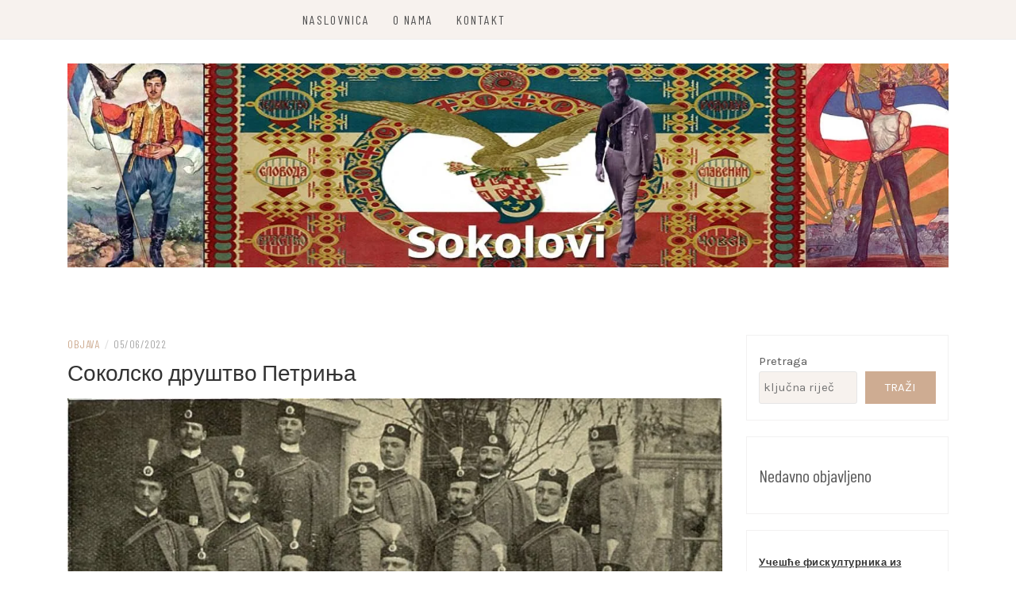

--- FILE ---
content_type: text/html; charset=UTF-8
request_url: https://soko.srbica.org/%D1%81%D0%BE%D0%BA%D0%BE%D0%BB%D1%81%D0%BA%D0%BE-%D0%B4%D1%80%D1%83%D1%88%D1%82%D0%B2%D0%BE-%D0%BF%D0%B5%D1%82%D1%80%D0%B8%D1%9A%D0%B0/
body_size: 18397
content:
<!DOCTYPE html>
<html lang="en-US">
<head>
    <meta charset="UTF-8"/>
	<meta http-equiv="X-UA-Compatible" content="IE=edge"/>
	<meta name="viewport" content="width=device-width, initial-scale=1"/>
	<link rel="profile" href="http://gmpg.org/xfn/11" />
    <meta name='robots' content='index, follow, max-image-preview:large, max-snippet:-1, max-video-preview:-1' />

	<!-- This site is optimized with the Yoast SEO plugin v26.7 - https://yoast.com/wordpress/plugins/seo/ -->
	<title>Соколско друштво Петриња - Sokolovi</title>
	<link rel="canonical" href="https://soko.srbica.org/соколско-друштво-петриња/" />
	<meta property="og:locale" content="en_US" />
	<meta property="og:type" content="article" />
	<meta property="og:title" content="Соколско друштво Петриња - Sokolovi" />
	<meta property="og:description" content="Српски соко основан је пре Првог светског рата. Српска Соколска жупа Крајишка обухватала је друштва : Загреб, Беловар, Глина, Двор, Петриња, Окучани, Пакрац,&hellip;" />
	<meta property="og:url" content="https://soko.srbica.org/соколско-друштво-петриња/" />
	<meta property="og:site_name" content="Sokolovi" />
	<meta property="article:published_time" content="2022-06-05T15:37:49+00:00" />
	<meta property="article:modified_time" content="2022-06-05T15:37:53+00:00" />
	<meta property="og:image" content="https://soko.srbica.org/wp-content/uploads/2022/06/srbski-soko-Petrinja.jpg" />
	<meta property="og:image:width" content="1024" />
	<meta property="og:image:height" content="749" />
	<meta property="og:image:type" content="image/jpeg" />
	<meta name="author" content="duskob" />
	<meta name="twitter:card" content="summary_large_image" />
	<meta name="twitter:label1" content="Written by" />
	<meta name="twitter:data1" content="duskob" />
	<meta name="twitter:label2" content="Est. reading time" />
	<meta name="twitter:data2" content="6 minutes" />
	<script type="application/ld+json" class="yoast-schema-graph">{"@context":"https://schema.org","@graph":[{"@type":"Article","@id":"https://soko.srbica.org/%d1%81%d0%be%d0%ba%d0%be%d0%bb%d1%81%d0%ba%d0%be-%d0%b4%d1%80%d1%83%d1%88%d1%82%d0%b2%d0%be-%d0%bf%d0%b5%d1%82%d1%80%d0%b8%d1%9a%d0%b0/#article","isPartOf":{"@id":"https://soko.srbica.org/%d1%81%d0%be%d0%ba%d0%be%d0%bb%d1%81%d0%ba%d0%be-%d0%b4%d1%80%d1%83%d1%88%d1%82%d0%b2%d0%be-%d0%bf%d0%b5%d1%82%d1%80%d0%b8%d1%9a%d0%b0/"},"author":{"name":"duskob","@id":"https://soko.srbica.org/#/schema/person/5d230e813b458c677db159fea92744e9"},"headline":"Соколско друштво Петриња","datePublished":"2022-06-05T15:37:49+00:00","dateModified":"2022-06-05T15:37:53+00:00","mainEntityOfPage":{"@id":"https://soko.srbica.org/%d1%81%d0%be%d0%ba%d0%be%d0%bb%d1%81%d0%ba%d0%be-%d0%b4%d1%80%d1%83%d1%88%d1%82%d0%b2%d0%be-%d0%bf%d0%b5%d1%82%d1%80%d0%b8%d1%9a%d0%b0/"},"wordCount":1148,"publisher":{"@id":"https://soko.srbica.org/#organization"},"image":{"@id":"https://soko.srbica.org/%d1%81%d0%be%d0%ba%d0%be%d0%bb%d1%81%d0%ba%d0%be-%d0%b4%d1%80%d1%83%d1%88%d1%82%d0%b2%d0%be-%d0%bf%d0%b5%d1%82%d1%80%d0%b8%d1%9a%d0%b0/#primaryimage"},"thumbnailUrl":"https://i0.wp.com/soko.srbica.org/wp-content/uploads/2022/06/srbski-soko-Petrinja.jpg?fit=1024%2C749&ssl=1","keywords":["petrinja"],"articleSection":["Objava"],"inLanguage":"en-US"},{"@type":"WebPage","@id":"https://soko.srbica.org/%d1%81%d0%be%d0%ba%d0%be%d0%bb%d1%81%d0%ba%d0%be-%d0%b4%d1%80%d1%83%d1%88%d1%82%d0%b2%d0%be-%d0%bf%d0%b5%d1%82%d1%80%d0%b8%d1%9a%d0%b0/","url":"https://soko.srbica.org/%d1%81%d0%be%d0%ba%d0%be%d0%bb%d1%81%d0%ba%d0%be-%d0%b4%d1%80%d1%83%d1%88%d1%82%d0%b2%d0%be-%d0%bf%d0%b5%d1%82%d1%80%d0%b8%d1%9a%d0%b0/","name":"Соколско друштво Петриња - Sokolovi","isPartOf":{"@id":"https://soko.srbica.org/#website"},"primaryImageOfPage":{"@id":"https://soko.srbica.org/%d1%81%d0%be%d0%ba%d0%be%d0%bb%d1%81%d0%ba%d0%be-%d0%b4%d1%80%d1%83%d1%88%d1%82%d0%b2%d0%be-%d0%bf%d0%b5%d1%82%d1%80%d0%b8%d1%9a%d0%b0/#primaryimage"},"image":{"@id":"https://soko.srbica.org/%d1%81%d0%be%d0%ba%d0%be%d0%bb%d1%81%d0%ba%d0%be-%d0%b4%d1%80%d1%83%d1%88%d1%82%d0%b2%d0%be-%d0%bf%d0%b5%d1%82%d1%80%d0%b8%d1%9a%d0%b0/#primaryimage"},"thumbnailUrl":"https://i0.wp.com/soko.srbica.org/wp-content/uploads/2022/06/srbski-soko-Petrinja.jpg?fit=1024%2C749&ssl=1","datePublished":"2022-06-05T15:37:49+00:00","dateModified":"2022-06-05T15:37:53+00:00","breadcrumb":{"@id":"https://soko.srbica.org/%d1%81%d0%be%d0%ba%d0%be%d0%bb%d1%81%d0%ba%d0%be-%d0%b4%d1%80%d1%83%d1%88%d1%82%d0%b2%d0%be-%d0%bf%d0%b5%d1%82%d1%80%d0%b8%d1%9a%d0%b0/#breadcrumb"},"inLanguage":"en-US","potentialAction":[{"@type":"ReadAction","target":["https://soko.srbica.org/%d1%81%d0%be%d0%ba%d0%be%d0%bb%d1%81%d0%ba%d0%be-%d0%b4%d1%80%d1%83%d1%88%d1%82%d0%b2%d0%be-%d0%bf%d0%b5%d1%82%d1%80%d0%b8%d1%9a%d0%b0/"]}]},{"@type":"ImageObject","inLanguage":"en-US","@id":"https://soko.srbica.org/%d1%81%d0%be%d0%ba%d0%be%d0%bb%d1%81%d0%ba%d0%be-%d0%b4%d1%80%d1%83%d1%88%d1%82%d0%b2%d0%be-%d0%bf%d0%b5%d1%82%d1%80%d0%b8%d1%9a%d0%b0/#primaryimage","url":"https://i0.wp.com/soko.srbica.org/wp-content/uploads/2022/06/srbski-soko-Petrinja.jpg?fit=1024%2C749&ssl=1","contentUrl":"https://i0.wp.com/soko.srbica.org/wp-content/uploads/2022/06/srbski-soko-Petrinja.jpg?fit=1024%2C749&ssl=1","width":1024,"height":749},{"@type":"BreadcrumbList","@id":"https://soko.srbica.org/%d1%81%d0%be%d0%ba%d0%be%d0%bb%d1%81%d0%ba%d0%be-%d0%b4%d1%80%d1%83%d1%88%d1%82%d0%b2%d0%be-%d0%bf%d0%b5%d1%82%d1%80%d0%b8%d1%9a%d0%b0/#breadcrumb","itemListElement":[{"@type":"ListItem","position":1,"name":"Home","item":"https://soko.srbica.org/"},{"@type":"ListItem","position":2,"name":"Соколско друштво Петриња"}]},{"@type":"WebSite","@id":"https://soko.srbica.org/#website","url":"https://soko.srbica.org/","name":"Sokolovi","description":"U sjećanje na ubijenog sokola Iliju Boškovića","publisher":{"@id":"https://soko.srbica.org/#organization"},"potentialAction":[{"@type":"SearchAction","target":{"@type":"EntryPoint","urlTemplate":"https://soko.srbica.org/?s={search_term_string}"},"query-input":{"@type":"PropertyValueSpecification","valueRequired":true,"valueName":"search_term_string"}}],"inLanguage":"en-US"},{"@type":"Organization","@id":"https://soko.srbica.org/#organization","name":"Sokolovi","url":"https://soko.srbica.org/","logo":{"@type":"ImageObject","inLanguage":"en-US","@id":"https://soko.srbica.org/#/schema/logo/image/","url":"https://i0.wp.com/soko.srbica.org/wp-content/uploads/2022/02/ilija-boskovic-soko.jpg?fit=675%2C450&ssl=1","contentUrl":"https://i0.wp.com/soko.srbica.org/wp-content/uploads/2022/02/ilija-boskovic-soko.jpg?fit=675%2C450&ssl=1","width":675,"height":450,"caption":"Sokolovi"},"image":{"@id":"https://soko.srbica.org/#/schema/logo/image/"}},{"@type":"Person","@id":"https://soko.srbica.org/#/schema/person/5d230e813b458c677db159fea92744e9","name":"duskob","image":{"@type":"ImageObject","inLanguage":"en-US","@id":"https://soko.srbica.org/#/schema/person/image/","url":"https://secure.gravatar.com/avatar/4d7e0d14d45f7726a157ceb5f9cb0f714a3fce353bb761116fbbf9240f2e75b0?s=96&d=mm&r=g","contentUrl":"https://secure.gravatar.com/avatar/4d7e0d14d45f7726a157ceb5f9cb0f714a3fce353bb761116fbbf9240f2e75b0?s=96&d=mm&r=g","caption":"duskob"},"sameAs":["https://soko.srbica.org"],"url":"https://soko.srbica.org/author/duskob/"}]}</script>
	<!-- / Yoast SEO plugin. -->


<link rel='dns-prefetch' href='//stats.wp.com' />
<link rel='dns-prefetch' href='//fonts.googleapis.com' />
<link rel='preconnect' href='//i0.wp.com' />
<link rel='preconnect' href='//c0.wp.com' />
<link rel="alternate" type="application/rss+xml" title="Sokolovi &raquo; Feed" href="https://soko.srbica.org/feed/" />
<link rel="alternate" type="application/rss+xml" title="Sokolovi &raquo; Comments Feed" href="https://soko.srbica.org/comments/feed/" />
<link rel="alternate" title="oEmbed (JSON)" type="application/json+oembed" href="https://soko.srbica.org/wp-json/oembed/1.0/embed?url=https%3A%2F%2Fsoko.srbica.org%2F%25d1%2581%25d0%25be%25d0%25ba%25d0%25be%25d0%25bb%25d1%2581%25d0%25ba%25d0%25be-%25d0%25b4%25d1%2580%25d1%2583%25d1%2588%25d1%2582%25d0%25b2%25d0%25be-%25d0%25bf%25d0%25b5%25d1%2582%25d1%2580%25d0%25b8%25d1%259a%25d0%25b0%2F" />
<link rel="alternate" title="oEmbed (XML)" type="text/xml+oembed" href="https://soko.srbica.org/wp-json/oembed/1.0/embed?url=https%3A%2F%2Fsoko.srbica.org%2F%25d1%2581%25d0%25be%25d0%25ba%25d0%25be%25d0%25bb%25d1%2581%25d0%25ba%25d0%25be-%25d0%25b4%25d1%2580%25d1%2583%25d1%2588%25d1%2582%25d0%25b2%25d0%25be-%25d0%25bf%25d0%25b5%25d1%2582%25d1%2580%25d0%25b8%25d1%259a%25d0%25b0%2F&#038;format=xml" />
<style id='wp-img-auto-sizes-contain-inline-css' type='text/css'>
img:is([sizes=auto i],[sizes^="auto," i]){contain-intrinsic-size:3000px 1500px}
/*# sourceURL=wp-img-auto-sizes-contain-inline-css */
</style>
<style id='wp-emoji-styles-inline-css' type='text/css'>

	img.wp-smiley, img.emoji {
		display: inline !important;
		border: none !important;
		box-shadow: none !important;
		height: 1em !important;
		width: 1em !important;
		margin: 0 0.07em !important;
		vertical-align: -0.1em !important;
		background: none !important;
		padding: 0 !important;
	}
/*# sourceURL=wp-emoji-styles-inline-css */
</style>
<style id='wp-block-library-inline-css' type='text/css'>
:root{--wp-block-synced-color:#7a00df;--wp-block-synced-color--rgb:122,0,223;--wp-bound-block-color:var(--wp-block-synced-color);--wp-editor-canvas-background:#ddd;--wp-admin-theme-color:#007cba;--wp-admin-theme-color--rgb:0,124,186;--wp-admin-theme-color-darker-10:#006ba1;--wp-admin-theme-color-darker-10--rgb:0,107,160.5;--wp-admin-theme-color-darker-20:#005a87;--wp-admin-theme-color-darker-20--rgb:0,90,135;--wp-admin-border-width-focus:2px}@media (min-resolution:192dpi){:root{--wp-admin-border-width-focus:1.5px}}.wp-element-button{cursor:pointer}:root .has-very-light-gray-background-color{background-color:#eee}:root .has-very-dark-gray-background-color{background-color:#313131}:root .has-very-light-gray-color{color:#eee}:root .has-very-dark-gray-color{color:#313131}:root .has-vivid-green-cyan-to-vivid-cyan-blue-gradient-background{background:linear-gradient(135deg,#00d084,#0693e3)}:root .has-purple-crush-gradient-background{background:linear-gradient(135deg,#34e2e4,#4721fb 50%,#ab1dfe)}:root .has-hazy-dawn-gradient-background{background:linear-gradient(135deg,#faaca8,#dad0ec)}:root .has-subdued-olive-gradient-background{background:linear-gradient(135deg,#fafae1,#67a671)}:root .has-atomic-cream-gradient-background{background:linear-gradient(135deg,#fdd79a,#004a59)}:root .has-nightshade-gradient-background{background:linear-gradient(135deg,#330968,#31cdcf)}:root .has-midnight-gradient-background{background:linear-gradient(135deg,#020381,#2874fc)}:root{--wp--preset--font-size--normal:16px;--wp--preset--font-size--huge:42px}.has-regular-font-size{font-size:1em}.has-larger-font-size{font-size:2.625em}.has-normal-font-size{font-size:var(--wp--preset--font-size--normal)}.has-huge-font-size{font-size:var(--wp--preset--font-size--huge)}.has-text-align-center{text-align:center}.has-text-align-left{text-align:left}.has-text-align-right{text-align:right}.has-fit-text{white-space:nowrap!important}#end-resizable-editor-section{display:none}.aligncenter{clear:both}.items-justified-left{justify-content:flex-start}.items-justified-center{justify-content:center}.items-justified-right{justify-content:flex-end}.items-justified-space-between{justify-content:space-between}.screen-reader-text{border:0;clip-path:inset(50%);height:1px;margin:-1px;overflow:hidden;padding:0;position:absolute;width:1px;word-wrap:normal!important}.screen-reader-text:focus{background-color:#ddd;clip-path:none;color:#444;display:block;font-size:1em;height:auto;left:5px;line-height:normal;padding:15px 23px 14px;text-decoration:none;top:5px;width:auto;z-index:100000}html :where(.has-border-color){border-style:solid}html :where([style*=border-top-color]){border-top-style:solid}html :where([style*=border-right-color]){border-right-style:solid}html :where([style*=border-bottom-color]){border-bottom-style:solid}html :where([style*=border-left-color]){border-left-style:solid}html :where([style*=border-width]){border-style:solid}html :where([style*=border-top-width]){border-top-style:solid}html :where([style*=border-right-width]){border-right-style:solid}html :where([style*=border-bottom-width]){border-bottom-style:solid}html :where([style*=border-left-width]){border-left-style:solid}html :where(img[class*=wp-image-]){height:auto;max-width:100%}:where(figure){margin:0 0 1em}html :where(.is-position-sticky){--wp-admin--admin-bar--position-offset:var(--wp-admin--admin-bar--height,0px)}@media screen and (max-width:600px){html :where(.is-position-sticky){--wp-admin--admin-bar--position-offset:0px}}

/*# sourceURL=wp-block-library-inline-css */
</style><style id='wp-block-archives-inline-css' type='text/css'>
.wp-block-archives{box-sizing:border-box}.wp-block-archives-dropdown label{display:block}
/*# sourceURL=https://c0.wp.com/c/6.9/wp-includes/blocks/archives/style.min.css */
</style>
<style id='wp-block-heading-inline-css' type='text/css'>
h1:where(.wp-block-heading).has-background,h2:where(.wp-block-heading).has-background,h3:where(.wp-block-heading).has-background,h4:where(.wp-block-heading).has-background,h5:where(.wp-block-heading).has-background,h6:where(.wp-block-heading).has-background{padding:1.25em 2.375em}h1.has-text-align-left[style*=writing-mode]:where([style*=vertical-lr]),h1.has-text-align-right[style*=writing-mode]:where([style*=vertical-rl]),h2.has-text-align-left[style*=writing-mode]:where([style*=vertical-lr]),h2.has-text-align-right[style*=writing-mode]:where([style*=vertical-rl]),h3.has-text-align-left[style*=writing-mode]:where([style*=vertical-lr]),h3.has-text-align-right[style*=writing-mode]:where([style*=vertical-rl]),h4.has-text-align-left[style*=writing-mode]:where([style*=vertical-lr]),h4.has-text-align-right[style*=writing-mode]:where([style*=vertical-rl]),h5.has-text-align-left[style*=writing-mode]:where([style*=vertical-lr]),h5.has-text-align-right[style*=writing-mode]:where([style*=vertical-rl]),h6.has-text-align-left[style*=writing-mode]:where([style*=vertical-lr]),h6.has-text-align-right[style*=writing-mode]:where([style*=vertical-rl]){rotate:180deg}
/*# sourceURL=https://c0.wp.com/c/6.9/wp-includes/blocks/heading/style.min.css */
</style>
<style id='wp-block-latest-posts-inline-css' type='text/css'>
.wp-block-latest-posts{box-sizing:border-box}.wp-block-latest-posts.alignleft{margin-right:2em}.wp-block-latest-posts.alignright{margin-left:2em}.wp-block-latest-posts.wp-block-latest-posts__list{list-style:none}.wp-block-latest-posts.wp-block-latest-posts__list li{clear:both;overflow-wrap:break-word}.wp-block-latest-posts.is-grid{display:flex;flex-wrap:wrap}.wp-block-latest-posts.is-grid li{margin:0 1.25em 1.25em 0;width:100%}@media (min-width:600px){.wp-block-latest-posts.columns-2 li{width:calc(50% - .625em)}.wp-block-latest-posts.columns-2 li:nth-child(2n){margin-right:0}.wp-block-latest-posts.columns-3 li{width:calc(33.33333% - .83333em)}.wp-block-latest-posts.columns-3 li:nth-child(3n){margin-right:0}.wp-block-latest-posts.columns-4 li{width:calc(25% - .9375em)}.wp-block-latest-posts.columns-4 li:nth-child(4n){margin-right:0}.wp-block-latest-posts.columns-5 li{width:calc(20% - 1em)}.wp-block-latest-posts.columns-5 li:nth-child(5n){margin-right:0}.wp-block-latest-posts.columns-6 li{width:calc(16.66667% - 1.04167em)}.wp-block-latest-posts.columns-6 li:nth-child(6n){margin-right:0}}:root :where(.wp-block-latest-posts.is-grid){padding:0}:root :where(.wp-block-latest-posts.wp-block-latest-posts__list){padding-left:0}.wp-block-latest-posts__post-author,.wp-block-latest-posts__post-date{display:block;font-size:.8125em}.wp-block-latest-posts__post-excerpt,.wp-block-latest-posts__post-full-content{margin-bottom:1em;margin-top:.5em}.wp-block-latest-posts__featured-image a{display:inline-block}.wp-block-latest-posts__featured-image img{height:auto;max-width:100%;width:auto}.wp-block-latest-posts__featured-image.alignleft{float:left;margin-right:1em}.wp-block-latest-posts__featured-image.alignright{float:right;margin-left:1em}.wp-block-latest-posts__featured-image.aligncenter{margin-bottom:1em;text-align:center}
/*# sourceURL=https://c0.wp.com/c/6.9/wp-includes/blocks/latest-posts/style.min.css */
</style>
<style id='wp-block-search-inline-css' type='text/css'>
.wp-block-search__button{margin-left:10px;word-break:normal}.wp-block-search__button.has-icon{line-height:0}.wp-block-search__button svg{height:1.25em;min-height:24px;min-width:24px;width:1.25em;fill:currentColor;vertical-align:text-bottom}:where(.wp-block-search__button){border:1px solid #ccc;padding:6px 10px}.wp-block-search__inside-wrapper{display:flex;flex:auto;flex-wrap:nowrap;max-width:100%}.wp-block-search__label{width:100%}.wp-block-search.wp-block-search__button-only .wp-block-search__button{box-sizing:border-box;display:flex;flex-shrink:0;justify-content:center;margin-left:0;max-width:100%}.wp-block-search.wp-block-search__button-only .wp-block-search__inside-wrapper{min-width:0!important;transition-property:width}.wp-block-search.wp-block-search__button-only .wp-block-search__input{flex-basis:100%;transition-duration:.3s}.wp-block-search.wp-block-search__button-only.wp-block-search__searchfield-hidden,.wp-block-search.wp-block-search__button-only.wp-block-search__searchfield-hidden .wp-block-search__inside-wrapper{overflow:hidden}.wp-block-search.wp-block-search__button-only.wp-block-search__searchfield-hidden .wp-block-search__input{border-left-width:0!important;border-right-width:0!important;flex-basis:0;flex-grow:0;margin:0;min-width:0!important;padding-left:0!important;padding-right:0!important;width:0!important}:where(.wp-block-search__input){appearance:none;border:1px solid #949494;flex-grow:1;font-family:inherit;font-size:inherit;font-style:inherit;font-weight:inherit;letter-spacing:inherit;line-height:inherit;margin-left:0;margin-right:0;min-width:3rem;padding:8px;text-decoration:unset!important;text-transform:inherit}:where(.wp-block-search__button-inside .wp-block-search__inside-wrapper){background-color:#fff;border:1px solid #949494;box-sizing:border-box;padding:4px}:where(.wp-block-search__button-inside .wp-block-search__inside-wrapper) .wp-block-search__input{border:none;border-radius:0;padding:0 4px}:where(.wp-block-search__button-inside .wp-block-search__inside-wrapper) .wp-block-search__input:focus{outline:none}:where(.wp-block-search__button-inside .wp-block-search__inside-wrapper) :where(.wp-block-search__button){padding:4px 8px}.wp-block-search.aligncenter .wp-block-search__inside-wrapper{margin:auto}.wp-block[data-align=right] .wp-block-search.wp-block-search__button-only .wp-block-search__inside-wrapper{float:right}
/*# sourceURL=https://c0.wp.com/c/6.9/wp-includes/blocks/search/style.min.css */
</style>
<style id='wp-block-group-inline-css' type='text/css'>
.wp-block-group{box-sizing:border-box}:where(.wp-block-group.wp-block-group-is-layout-constrained){position:relative}
/*# sourceURL=https://c0.wp.com/c/6.9/wp-includes/blocks/group/style.min.css */
</style>
<style id='global-styles-inline-css' type='text/css'>
:root{--wp--preset--aspect-ratio--square: 1;--wp--preset--aspect-ratio--4-3: 4/3;--wp--preset--aspect-ratio--3-4: 3/4;--wp--preset--aspect-ratio--3-2: 3/2;--wp--preset--aspect-ratio--2-3: 2/3;--wp--preset--aspect-ratio--16-9: 16/9;--wp--preset--aspect-ratio--9-16: 9/16;--wp--preset--color--black: #000000;--wp--preset--color--cyan-bluish-gray: #abb8c3;--wp--preset--color--white: #ffffff;--wp--preset--color--pale-pink: #f78da7;--wp--preset--color--vivid-red: #cf2e2e;--wp--preset--color--luminous-vivid-orange: #ff6900;--wp--preset--color--luminous-vivid-amber: #fcb900;--wp--preset--color--light-green-cyan: #7bdcb5;--wp--preset--color--vivid-green-cyan: #00d084;--wp--preset--color--pale-cyan-blue: #8ed1fc;--wp--preset--color--vivid-cyan-blue: #0693e3;--wp--preset--color--vivid-purple: #9b51e0;--wp--preset--gradient--vivid-cyan-blue-to-vivid-purple: linear-gradient(135deg,rgb(6,147,227) 0%,rgb(155,81,224) 100%);--wp--preset--gradient--light-green-cyan-to-vivid-green-cyan: linear-gradient(135deg,rgb(122,220,180) 0%,rgb(0,208,130) 100%);--wp--preset--gradient--luminous-vivid-amber-to-luminous-vivid-orange: linear-gradient(135deg,rgb(252,185,0) 0%,rgb(255,105,0) 100%);--wp--preset--gradient--luminous-vivid-orange-to-vivid-red: linear-gradient(135deg,rgb(255,105,0) 0%,rgb(207,46,46) 100%);--wp--preset--gradient--very-light-gray-to-cyan-bluish-gray: linear-gradient(135deg,rgb(238,238,238) 0%,rgb(169,184,195) 100%);--wp--preset--gradient--cool-to-warm-spectrum: linear-gradient(135deg,rgb(74,234,220) 0%,rgb(151,120,209) 20%,rgb(207,42,186) 40%,rgb(238,44,130) 60%,rgb(251,105,98) 80%,rgb(254,248,76) 100%);--wp--preset--gradient--blush-light-purple: linear-gradient(135deg,rgb(255,206,236) 0%,rgb(152,150,240) 100%);--wp--preset--gradient--blush-bordeaux: linear-gradient(135deg,rgb(254,205,165) 0%,rgb(254,45,45) 50%,rgb(107,0,62) 100%);--wp--preset--gradient--luminous-dusk: linear-gradient(135deg,rgb(255,203,112) 0%,rgb(199,81,192) 50%,rgb(65,88,208) 100%);--wp--preset--gradient--pale-ocean: linear-gradient(135deg,rgb(255,245,203) 0%,rgb(182,227,212) 50%,rgb(51,167,181) 100%);--wp--preset--gradient--electric-grass: linear-gradient(135deg,rgb(202,248,128) 0%,rgb(113,206,126) 100%);--wp--preset--gradient--midnight: linear-gradient(135deg,rgb(2,3,129) 0%,rgb(40,116,252) 100%);--wp--preset--font-size--small: 13px;--wp--preset--font-size--medium: 20px;--wp--preset--font-size--large: 36px;--wp--preset--font-size--x-large: 42px;--wp--preset--spacing--20: 0.44rem;--wp--preset--spacing--30: 0.67rem;--wp--preset--spacing--40: 1rem;--wp--preset--spacing--50: 1.5rem;--wp--preset--spacing--60: 2.25rem;--wp--preset--spacing--70: 3.38rem;--wp--preset--spacing--80: 5.06rem;--wp--preset--shadow--natural: 6px 6px 9px rgba(0, 0, 0, 0.2);--wp--preset--shadow--deep: 12px 12px 50px rgba(0, 0, 0, 0.4);--wp--preset--shadow--sharp: 6px 6px 0px rgba(0, 0, 0, 0.2);--wp--preset--shadow--outlined: 6px 6px 0px -3px rgb(255, 255, 255), 6px 6px rgb(0, 0, 0);--wp--preset--shadow--crisp: 6px 6px 0px rgb(0, 0, 0);}:where(.is-layout-flex){gap: 0.5em;}:where(.is-layout-grid){gap: 0.5em;}body .is-layout-flex{display: flex;}.is-layout-flex{flex-wrap: wrap;align-items: center;}.is-layout-flex > :is(*, div){margin: 0;}body .is-layout-grid{display: grid;}.is-layout-grid > :is(*, div){margin: 0;}:where(.wp-block-columns.is-layout-flex){gap: 2em;}:where(.wp-block-columns.is-layout-grid){gap: 2em;}:where(.wp-block-post-template.is-layout-flex){gap: 1.25em;}:where(.wp-block-post-template.is-layout-grid){gap: 1.25em;}.has-black-color{color: var(--wp--preset--color--black) !important;}.has-cyan-bluish-gray-color{color: var(--wp--preset--color--cyan-bluish-gray) !important;}.has-white-color{color: var(--wp--preset--color--white) !important;}.has-pale-pink-color{color: var(--wp--preset--color--pale-pink) !important;}.has-vivid-red-color{color: var(--wp--preset--color--vivid-red) !important;}.has-luminous-vivid-orange-color{color: var(--wp--preset--color--luminous-vivid-orange) !important;}.has-luminous-vivid-amber-color{color: var(--wp--preset--color--luminous-vivid-amber) !important;}.has-light-green-cyan-color{color: var(--wp--preset--color--light-green-cyan) !important;}.has-vivid-green-cyan-color{color: var(--wp--preset--color--vivid-green-cyan) !important;}.has-pale-cyan-blue-color{color: var(--wp--preset--color--pale-cyan-blue) !important;}.has-vivid-cyan-blue-color{color: var(--wp--preset--color--vivid-cyan-blue) !important;}.has-vivid-purple-color{color: var(--wp--preset--color--vivid-purple) !important;}.has-black-background-color{background-color: var(--wp--preset--color--black) !important;}.has-cyan-bluish-gray-background-color{background-color: var(--wp--preset--color--cyan-bluish-gray) !important;}.has-white-background-color{background-color: var(--wp--preset--color--white) !important;}.has-pale-pink-background-color{background-color: var(--wp--preset--color--pale-pink) !important;}.has-vivid-red-background-color{background-color: var(--wp--preset--color--vivid-red) !important;}.has-luminous-vivid-orange-background-color{background-color: var(--wp--preset--color--luminous-vivid-orange) !important;}.has-luminous-vivid-amber-background-color{background-color: var(--wp--preset--color--luminous-vivid-amber) !important;}.has-light-green-cyan-background-color{background-color: var(--wp--preset--color--light-green-cyan) !important;}.has-vivid-green-cyan-background-color{background-color: var(--wp--preset--color--vivid-green-cyan) !important;}.has-pale-cyan-blue-background-color{background-color: var(--wp--preset--color--pale-cyan-blue) !important;}.has-vivid-cyan-blue-background-color{background-color: var(--wp--preset--color--vivid-cyan-blue) !important;}.has-vivid-purple-background-color{background-color: var(--wp--preset--color--vivid-purple) !important;}.has-black-border-color{border-color: var(--wp--preset--color--black) !important;}.has-cyan-bluish-gray-border-color{border-color: var(--wp--preset--color--cyan-bluish-gray) !important;}.has-white-border-color{border-color: var(--wp--preset--color--white) !important;}.has-pale-pink-border-color{border-color: var(--wp--preset--color--pale-pink) !important;}.has-vivid-red-border-color{border-color: var(--wp--preset--color--vivid-red) !important;}.has-luminous-vivid-orange-border-color{border-color: var(--wp--preset--color--luminous-vivid-orange) !important;}.has-luminous-vivid-amber-border-color{border-color: var(--wp--preset--color--luminous-vivid-amber) !important;}.has-light-green-cyan-border-color{border-color: var(--wp--preset--color--light-green-cyan) !important;}.has-vivid-green-cyan-border-color{border-color: var(--wp--preset--color--vivid-green-cyan) !important;}.has-pale-cyan-blue-border-color{border-color: var(--wp--preset--color--pale-cyan-blue) !important;}.has-vivid-cyan-blue-border-color{border-color: var(--wp--preset--color--vivid-cyan-blue) !important;}.has-vivid-purple-border-color{border-color: var(--wp--preset--color--vivid-purple) !important;}.has-vivid-cyan-blue-to-vivid-purple-gradient-background{background: var(--wp--preset--gradient--vivid-cyan-blue-to-vivid-purple) !important;}.has-light-green-cyan-to-vivid-green-cyan-gradient-background{background: var(--wp--preset--gradient--light-green-cyan-to-vivid-green-cyan) !important;}.has-luminous-vivid-amber-to-luminous-vivid-orange-gradient-background{background: var(--wp--preset--gradient--luminous-vivid-amber-to-luminous-vivid-orange) !important;}.has-luminous-vivid-orange-to-vivid-red-gradient-background{background: var(--wp--preset--gradient--luminous-vivid-orange-to-vivid-red) !important;}.has-very-light-gray-to-cyan-bluish-gray-gradient-background{background: var(--wp--preset--gradient--very-light-gray-to-cyan-bluish-gray) !important;}.has-cool-to-warm-spectrum-gradient-background{background: var(--wp--preset--gradient--cool-to-warm-spectrum) !important;}.has-blush-light-purple-gradient-background{background: var(--wp--preset--gradient--blush-light-purple) !important;}.has-blush-bordeaux-gradient-background{background: var(--wp--preset--gradient--blush-bordeaux) !important;}.has-luminous-dusk-gradient-background{background: var(--wp--preset--gradient--luminous-dusk) !important;}.has-pale-ocean-gradient-background{background: var(--wp--preset--gradient--pale-ocean) !important;}.has-electric-grass-gradient-background{background: var(--wp--preset--gradient--electric-grass) !important;}.has-midnight-gradient-background{background: var(--wp--preset--gradient--midnight) !important;}.has-small-font-size{font-size: var(--wp--preset--font-size--small) !important;}.has-medium-font-size{font-size: var(--wp--preset--font-size--medium) !important;}.has-large-font-size{font-size: var(--wp--preset--font-size--large) !important;}.has-x-large-font-size{font-size: var(--wp--preset--font-size--x-large) !important;}
/*# sourceURL=global-styles-inline-css */
</style>

<style id='classic-theme-styles-inline-css' type='text/css'>
/*! This file is auto-generated */
.wp-block-button__link{color:#fff;background-color:#32373c;border-radius:9999px;box-shadow:none;text-decoration:none;padding:calc(.667em + 2px) calc(1.333em + 2px);font-size:1.125em}.wp-block-file__button{background:#32373c;color:#fff;text-decoration:none}
/*# sourceURL=/wp-includes/css/classic-themes.min.css */
</style>
<link rel='stylesheet' id='bootstrap-css' href='https://soko.srbica.org/wp-content/themes/patricia-blog/libs/bootstrap/css/bootstrap.min.css?ver=4.4.1' type='text/css' media='all' />
<link rel='stylesheet' id='font-awesome-css' href='https://soko.srbica.org/wp-content/themes/patricia-blog/libs/font-awesome/css/all.min.css?ver=5.12.0' type='text/css' media='all' />
<link rel='stylesheet' id='chosen-css' href='https://soko.srbica.org/wp-content/themes/patricia-blog/libs/chosen/chosen.min.css?ver=1.6.2' type='text/css' media='all' />
<link rel='stylesheet' id='owl-carousel-css' href='https://soko.srbica.org/wp-content/themes/patricia-blog/libs/owl/owl.carousel.min.css?ver=2.3.4' type='text/css' media='all' />
<link rel='stylesheet' id='patricia-style-css' href='https://soko.srbica.org/wp-content/themes/patricia-blog/style.css?ver=1.1' type='text/css' media='all' />
<link rel='stylesheet' id='patricia-googlefonts-css' href='//fonts.googleapis.com/css?family=Barlow+Condensed%3A400%2C700%7CKarla%3A400%2C700&#038;subset=latin%2Clatin-ext' type='text/css' media='all' />
<link rel='stylesheet' id='wp-block-paragraph-css' href='https://c0.wp.com/c/6.9/wp-includes/blocks/paragraph/style.min.css' type='text/css' media='all' />
<link rel='stylesheet' id='wp-block-list-css' href='https://c0.wp.com/c/6.9/wp-includes/blocks/list/style.min.css' type='text/css' media='all' />
<script type="text/javascript" src="https://c0.wp.com/c/6.9/wp-includes/js/jquery/jquery.min.js" id="jquery-core-js"></script>
<script type="text/javascript" src="https://c0.wp.com/c/6.9/wp-includes/js/jquery/jquery-migrate.min.js" id="jquery-migrate-js"></script>
<link rel="https://api.w.org/" href="https://soko.srbica.org/wp-json/" /><link rel="alternate" title="JSON" type="application/json" href="https://soko.srbica.org/wp-json/wp/v2/posts/313" /><link rel="EditURI" type="application/rsd+xml" title="RSD" href="https://soko.srbica.org/xmlrpc.php?rsd" />
<meta name="generator" content="WordPress 6.9" />
<link rel='shortlink' href='https://soko.srbica.org/?p=313' />
	<style>img#wpstats{display:none}</style>
			<style type="text/css">
			.site-title,
		.site-description {
			position: absolute;
			clip: rect(1px, 1px, 1px, 1px);
		}
		</style>
	<link rel="icon" href="https://i0.wp.com/soko.srbica.org/wp-content/uploads/2022/02/cropped-sokolska-kapa.jpg?fit=32%2C32&#038;ssl=1" sizes="32x32" />
<link rel="icon" href="https://i0.wp.com/soko.srbica.org/wp-content/uploads/2022/02/cropped-sokolska-kapa.jpg?fit=192%2C192&#038;ssl=1" sizes="192x192" />
<link rel="apple-touch-icon" href="https://i0.wp.com/soko.srbica.org/wp-content/uploads/2022/02/cropped-sokolska-kapa.jpg?fit=180%2C180&#038;ssl=1" />
<meta name="msapplication-TileImage" content="https://i0.wp.com/soko.srbica.org/wp-content/uploads/2022/02/cropped-sokolska-kapa.jpg?fit=270%2C270&#038;ssl=1" />
<link rel='stylesheet' id='tiled-gallery-css' href='https://c0.wp.com/p/jetpack/15.4/modules/tiled-gallery/tiled-gallery/tiled-gallery.css' type='text/css' media='all' />
</head>

<body class="wp-singular post-template-default single single-post postid-313 single-format-standard wp-custom-logo wp-theme-patricia-blog">
	    <div id="page-wrapper">
		<a class="skip-link screen-reader-text" href="#content">Skip to content</a>

		
	<div class="topbar">
		<div class="container">
		  
						  

			  
			<div class="col-md-9">
				<nav id="nav-wrapper" class="main-navigation" aria-label="Main Menu">
					
										  <button class="nav-toggle" data-toggle-target=".main-menu-modal" data-toggle-body-class="showing-main-menu-modal" aria-expanded="false" data-set-focus=".close-main-nav-toggle">
						<div class="bars">
							<div class="bar"></div>
							<div class="bar"></div>
							<div class="bar"></div>
						</div>
						<span class="dashicons" aria-hidden="true"></span>
					  </button><!-- /nav-toggle -->
					
					
					<div class="primary-menu-list main-menu-modal cover-modal" data-modal-target-string=".main-menu-modal">
						<button class="close close-main-nav-toggle" data-toggle-target=".main-menu-modal" data-toggle-body-class="showing-main-menu-modal" aria-expanded="false" data-set-focus=".main-menu-modal"></button>

						<div class="mobile-menu" aria-label="Mobile">
							<ul id="menu-glavni" class="primary-menu vtmenu nav-menu"><li id="menu-item-46" class="menu-item menu-item-type-custom menu-item-object-custom menu-item-home menu-item-46"><a href="https://soko.srbica.org/">Naslovnica</a></li>
<li id="menu-item-41" class="menu-item menu-item-type-post_type menu-item-object-page menu-item-41"><a href="https://soko.srbica.org/o-nama/">O nama</a></li>
<li id="menu-item-42" class="menu-item menu-item-type-post_type menu-item-object-page menu-item-42"><a href="https://soko.srbica.org/kontakt/">Kontakt</a></li>
</ul>						</div>
					</div>
					
				</nav><!-- #navigation -->
			</div>
			
			<div class="d-none d-sm-block col-md-1 col-sm-1 float-right">
							</div>
			
						  
			<div class="d-block d-sm-none col-md-1 float-right">
							</div>
			  
		</div><!-- container -->
	</div><!-- topbar -->


	<header id="masthead" class="site-header" >
		<div class="container">
			<div class="site-branding">
	
			  <a href="https://soko.srbica.org/" class="custom-logo-link" rel="home"><img width="1510" height="349" src="https://i0.wp.com/soko.srbica.org/wp-content/uploads/2022/02/cropped-sokolovi.jpg?fit=1510%2C349&amp;ssl=1" class="custom-logo" alt="Sokolovi" decoding="async" fetchpriority="high" srcset="https://i0.wp.com/soko.srbica.org/wp-content/uploads/2022/02/cropped-sokolovi.jpg?w=1510&amp;ssl=1 1510w, https://i0.wp.com/soko.srbica.org/wp-content/uploads/2022/02/cropped-sokolovi.jpg?resize=300%2C69&amp;ssl=1 300w, https://i0.wp.com/soko.srbica.org/wp-content/uploads/2022/02/cropped-sokolovi.jpg?resize=1024%2C237&amp;ssl=1 1024w, https://i0.wp.com/soko.srbica.org/wp-content/uploads/2022/02/cropped-sokolovi.jpg?resize=768%2C178&amp;ssl=1 768w, https://i0.wp.com/soko.srbica.org/wp-content/uploads/2022/02/cropped-sokolovi.jpg?resize=850%2C196&amp;ssl=1 850w" sizes="(max-width: 1510px) 100vw, 1510px" /></a>					<p class="site-title">
						<a href="https://soko.srbica.org/" rel="home">Sokolovi</a>
					</p>
									<h2 class="site-description">U sjećanje na ubijenog sokola Iliju Boškovića</h2>
										
			</div><!-- .site-branding -->
				
		</div><!-- container -->
			
										
	</header><!-- #masthead -->

			
		<div id="content" class="container">
		  <div class="row">
<div id="primary" class="col-md-9 col-sm-9 content-area">
	
			
		<article id="post-313" class="post-313 post type-post status-publish format-standard has-post-thumbnail hentry category-objava tag-petrinja">

			<div class="post-inner">
								
				<div class="entry-content">

					<div class="post-meta">
	<div class="post-meta-container">
		<span class="patricia-categories"><a href="https://soko.srbica.org/category/objava/">Objava</a></span>
		<span class="separator">/</span>
		<span class="posted-on"><time class="entry-date published updated" datetime="05/06/2022">05/06/2022</time></span>	</div>
</div>						
					<h1 class="post-title">Соколско друштво Петриња</h1>
						
											<div class="patricia-thumbnail">
							<img width="850" height="622" src="https://i0.wp.com/soko.srbica.org/wp-content/uploads/2022/06/srbski-soko-Petrinja.jpg?fit=850%2C622&amp;ssl=1" class="attachment-patricia_blog_blog_post size-patricia_blog_blog_post wp-post-image" alt="" decoding="async" srcset="https://i0.wp.com/soko.srbica.org/wp-content/uploads/2022/06/srbski-soko-Petrinja.jpg?w=1024&amp;ssl=1 1024w, https://i0.wp.com/soko.srbica.org/wp-content/uploads/2022/06/srbski-soko-Petrinja.jpg?resize=300%2C219&amp;ssl=1 300w, https://i0.wp.com/soko.srbica.org/wp-content/uploads/2022/06/srbski-soko-Petrinja.jpg?resize=768%2C562&amp;ssl=1 768w, https://i0.wp.com/soko.srbica.org/wp-content/uploads/2022/06/srbski-soko-Petrinja.jpg?resize=850%2C622&amp;ssl=1 850w" sizes="(max-width: 850px) 100vw, 850px" />						</div>
					
					<div class="entry-summary">
						
<p>Српски соко основан је пре Првог светског рата. Српска Соколска жупа Крајишка обухватала је друштва : Загреб, Беловар, Глина, Двор, Петриња, Окучани, Пакрац, Госпић, Нова Градишка, Костајница, Кореница и Вргинмост. (1)</p>



<p>Соколско друштво у Петрињи приредило је треће соколско вече почетком октобра 1923. Пространа дворана била је дупке пуна пријатеља соколства. Старешина др. Јосип Немец отворио је вече, затим је наступио одео сестара са жупским простим вежбама, мушки подмладак и одео чланова на високим ручама. (2)</p>



<p>Соколско друштво у Петрињи приредило је 1 децембра 1923. сијело у као спомен на дан државног уједињења. Старешина др. Јосип Немец отворио је вече истакавши</p>



<p>везу између државне и соколске мисли. У алегоријској слици било је приказано уједињење и ослобођење. Била је то жива слика са народним и соколским одорама. Професор Воркапић предавао је о народној песми. Из соколских редова покренута је акција да се сагради Соколски дом. (3) Соколско друштво у Петрињи одржало је скупштину 27.јануара 1924. Изабран је одбор : Старешина др. Јосип Немец, подстарешина др. Никола Соларић, начелник Људевит Ауер, прочелник просветног оделења Јово Воркапић.(4) Соколско друштво у Петрињи приредило је 3 фебруара 1924. пето соколско вече у почаст Штросмајеру. Старешина др. Јосип Немец отворио је вече истакавши рад и идеје владике. Једно одељење женске деце и чланица као и једно одељење чланова на ручи извело вежбе. Соколској вечери присуствовали су соколи из Глине. (5) У Петрињи био је 15 јуна 1924. одржан слет крајишког окружја загребачке жупе. Слетом је требало показати да ли је могуће применити соколски састав и рад на село. На слету су била соколска друштва из окружја : Сисак, Глина и Петриња као и сеоске соколске чете крајишког окружја, затим загребачки<strong> Соко </strong><strong>I, </strong><strong>и једна пешадијска чета 35. пешадијског пука из Загреба. Град је био у почаст слета свечано искићен, а домаће соколско друштво доћекало је своју браћу и госте срдачно. На поподневној јавној вежби наступила су прва сеоска деца. Узорни одио загребачког Сокола </strong><strong>I </strong><strong>извео је деветку. </strong>(6) Соколско друштво у Петрињи приредило је шесто соколско вече 4.октобра 1924. у хотелу „Југославија”. Војна музика из Бањалуке дошла је у Петрињу на славу 25. артиљеријског пука, па је свирала и на соколској вечери. Од гимнастичких тачака извео је мушки подмладак просте вежбе, које су завршиле са скупином. Женски нараштај изводио је ритмичке вежбе у кругу, а чланице просте вежбе. После завршене вечери уз свирање војне музике развила се забава. Вечери је присуствовао и већи број браће соколова из Сиска. (7)</p>



<p>Соколско друштво у Петрињи одржало је скупштину 2 марта 1925. Управа је известила о друштвеном раду. Била је изабрана нова управа : Старешина др. Јосип Немец, заменик Јован Тришић, начелник др. Ауер, начелница Милка Јањанин. (8)</p>



<p>Петрињско друштво приредило је академију 8 септембра 1925. и тиме прославило хиљадугидишњицу хрватског краљевства. Др. Немец је одржао предавање у коме је истакао јаке моменте заједничке историје. Предавање и прослава били су добро посећени. (9)</p>



<p>Соколско друштво у Петрињи одржало је 1926. годишњу скупштину. Поново је изабран за старешину др. Јурај Немец, а за начелника Перо Чурчић. Друштво је у почаст бискупа Штросмајера приредило славенско соколско вече. Старешина др. Немец је приказао значај и рад бискупа. Дилетантска секција је извела два игроказа. Због топлијих дана, а друштво није имало своје дворане, започето је са вежбама свих категорија. Друштво се марљиво припремало за слет у Прагу. (10)</p>



<p>Петрињски соко је 1926. заједно са југословенским културним друштвима приредио<br>прославу Видовдана у дворани свратишта „Југославија”. Сијело је отворио старешина друштва др. Немец говором о значењу Видовдана. После је прочелник просветног оделења говорио о народној песми. Затим су се ређале декламације, и изведен је игроказ. (11)</p>



<p>За такмичењу у Сарајеву било је предвиђено : Известилац Савезног просветног одбора за музику одржао би 27 јуна 1934. збор на позорници Народног позоришта. На збору су требали да присуствују сви председници музичких одсека и сви капелници; Музике и фанфаре такмичиле су се у Народном позоришту. Утакмица је почињала редом : Вировитица, Винковци, Столац, Орашац, Биоград на мору, Сплит, Ђеновић, Нови Винодолски, Дубровник, Дарувар, Слатински Раденци, Велики Бечкерек, Мала Недеља, Соко Бања, Средишће об Драви, Сењски рудник, Сента, Петриња, Прилеп и Сарајево. Такмичари су изводили : Соколски поздав, Задану композицију и Слободно изабрану композицију. Тамбурашки зборови бачког и сисачког система такмичили су се у дворани Српског певачког друштва <strong>„Слога”. На утакмици су ишли редом Касиндо, Котор варош, Сводна, Чучерје, Туран, Каменско, Оток, Иванец, Српске Моравице, Јарковац, Кула, Масловаре, Ада, Тешица, </strong>Велики Бечкерек, Србобран и Бањалука. Гуслари су се такмичили у дворани Српског певачког друштва <strong>„Слога” и то редом : Касиндо (2 гуслара), Доње село (1 гуслар), Село Топола (2 гуслара) и Сувидо (4 гуслара). Победници су учествовали на свечаној академији у </strong>Народном позоришту. (12)</p>



<p>У Старешинству Соколског друштва у Петрињи 1934. били су Старешина др. Јосип Немец, заменик Фране Лонгино, тајник Иван Сосић, заменик Владимир Немец, председник просветног одбора Ђуро Краљек, начелник Антун Штингл, I заменик Вилко Бобинац, II заменик Рудолф Срнак, начелница Босиљка Газибара, I заменица Драгица Чалић, II заменица Слава Вујанић. Чланови управе били су : Никола Бабић, др. Густав Болтек, др. Драган Цекуш, Стјепан Грегуринчић, СтјепанКрижанић, Михајло Луканац, Јосип Матагић, Бонифације Срнак, Никола Томић и Матија Влатковић. Заменици су били : Јосип Чарић, Душан Јасић, Марко Лонгино, Владимир Немец, Иван Немец, Богдан Шепа, др. Богдан Воркапић и Љубомир Зец. Ревизори су били : Иван Костинчер, Фердо Фридрих и Никола Турковић. Заменици су били : Драгутин Бер и Матија Фиљак. У Суду Части били су: Др. Павао Бофлек, др. Светозар Јовановић, др. Симеон Крунић, Перо Павичић и Јосип Врбанић. Заменици су били : Др. Зденко Хорват и Иван Лесић. (13) Филм „Ој летни сиви соколе “ приказан је 1938. у Петрињи. (14)</p>



<p>Уз соколско друштво деловали су Добротворна задруга Српкиња Петриња и Женска удруга Петриња. (15) Соколско друштво Петриња деловало је до Априлског рата 1941. У НДХ друштво је било забрањено а соколи су били прогоњени од усташа.</p>



<p><br><em>Саша Недељковић, члан Научног друштва за историју здравствене културе Србије</em></p>



<p>Напомене :</p>



<ol class="wp-block-list"><li>Статистика, уредио Др. Милан Метикош, „Српски Соколски Календар за годину 1914”, штампа српске штампарије у Загребу;</li><li>„Соколско вече у Петрињи”, „Соколски вјесник жупе загребачке”, Загреб, децембар 1923, бр. 3, стр. 48;</li><li>„Прослава 1.децембра у Петрињи”, „Соколски дом у Петрињи”, „Соколски вјесник жупе загребачке”, Загреб, јануар 1924, бр. 1, стр. 16;</li><li>„Скупштина соколског друштва у Петрињи”, „Соколски вјесник жупе загребачке”, Загреб, фебруар-март 1924, бр. 2-3, стр. 17;</li><li>„Пето Соколско вече у Петрињи”, „Соколски вјесник жупе загребачке”, Загреб, фебруар-март 1924, бр. 2-3, стр. 17;</li><li>„Слет крајишког окружја загребачке жупе”,<strong> </strong>„Соколски вјесник жупе загребачке”, Загреб, јули 1924, Год. <strong></strong><strong>III, </strong>бр. 7, стр. 186;</li><li>„Шесто Соколско вече у Петрињи”, „Соколски вјесник жупе загребачке”, Загреб, Новембар 1924, бр. 11, стр. 304;</li><li>„<strong>С</strong>купштина соколског друштва у Петрињи”, „Соколски вјесник жупе загребачке”, Загреб, април-мај 1925, бр. 4 и 5, стр. 88;</li><li>„Прослава 1000-годишњице хрв. Краљевства у Петрињи”, „Соколски вјесник жупе загребачке”, Загреб, Новембар-Децембар 1925, бр. 11 и 12, стр. 236;</li><li>„Соколско друштво у Петрињи”, „Соколски вјесник жупе загребачке”, Загреб, мај 1926, бр. 5, стр. 92, 93;</li><li><strong></strong>„Прослава Видовдана у Петрињи”, „Соколски вјесник жупе загребачке”, Загреб, аугуст-септембер 1926, бр. 8 и 9, стр.172;</li><li><strong>„</strong>Музичке утакмице у Сарајеву”, „Соколска Просвета”, Нови Сад, јуни 1934, бр. 6, стр. 257, 258;</li><li>Уредио Анте Брозовић, „Соколски зборник“, Година I, Београд 1934, стр. CLV;</li><li>„Извештај о раду Управе Савеза Сокола Краљевине Југославије за годину 1938 поднет на IX редовној главној скупштини Савеза Сокола Краљевине Југославије 23.априла 1939 године”, стр. 73;</li><li>„Извештаји о раду главног одбора кола српских сестара у Београду, Његових одбора у земљи и сродних друштава за 1939/1940 пословну годину”, „Вардар XXX Календар Кола Српских Сестара за просту 1941 годину”, Београд 1940, <strong>стр.7, 8, 20;</strong></li></ol>
											</div>
						
					
					
	<nav class="navigation post-navigation" aria-label="Posts">
		<h2 class="screen-reader-text">Post navigation</h2>
		<div class="nav-links"><div class="nav-previous"><a href="https://soko.srbica.org/%d1%81%d0%be%d0%ba%d0%be%d0%bb%d1%81%d0%ba%d0%be-%d0%b4%d1%80%d1%83%d1%88%d1%82%d0%b2%d0%be-%d1%83-%d0%b4%d1%83%d0%b1%d1%80%d0%be%d0%b2%d0%bd%d0%b8%d0%ba%d1%83-%d1%83-%d0%ba%d1%80%d0%b0%d1%99%d0%b5/" rel="prev">&lt; Соколско друштво у Дубровнику у Краљевини СХС.</a></div><div class="nav-next"><a href="https://soko.srbica.org/%d1%81%d0%be%d0%ba%d0%be%d0%bb%d1%81%d0%ba%d0%be-%d0%b4%d1%80%d1%83%d1%88%d1%82%d0%b2%d0%be-%d1%83-%d0%b4%d1%80%d0%b2%d0%b0%d1%80%d1%83-%d0%b8-%d0%ba%d0%be%d0%bb%d0%be-%d1%81%d1%80%d0%bf%d1%81%d0%ba/" rel="next">Соколско друштво у Дрвару и Коло Српских Сестара Дрвар &gt;</a></div></div>
	</nav>						
					
		<div class="entry-related clear">
		
			<h4 class="entry-title">
				<span>You Might Also Like</span>
			</h4>
			
			<div class="row">
														
										
					<div class="col-sm-4 col-md-4 col-lg-4">
						<div class="thumbnail-wrap">
						  							<a class="thumbnail-link" href="https://soko.srbica.org/%d1%83%d1%87%d0%b5%d1%88%d1%9b%d0%b5-%d1%84%d0%b8%d1%81%d0%ba%d1%83%d0%bb%d1%82%d1%83%d1%80%d0%bd%d0%b8%d0%ba%d0%b0-%d0%b8%d0%b7-%d1%98%d1%83%d0%b3%d0%be%d1%81%d0%bb%d0%b0%d0%b2%d0%b8%d1%98%d0%b5/">
								<img src="https://i0.wp.com/soko.srbica.org/wp-content/uploads/2023/03/XI-SLET-U-PRAGU-1948.jpg?resize=280%2C197&#038;ssl=1" alt="Учешће фискултурника из Југославије на XI Свесоколском слету у Прагу 1948.">
							</a>
						  		
						</div><!-- .thumbnail-wrap -->						
						<h3 class="entry-title"><a href="https://soko.srbica.org/%d1%83%d1%87%d0%b5%d1%88%d1%9b%d0%b5-%d1%84%d0%b8%d1%81%d0%ba%d1%83%d0%bb%d1%82%d1%83%d1%80%d0%bd%d0%b8%d0%ba%d0%b0-%d0%b8%d0%b7-%d1%98%d1%83%d0%b3%d0%be%d1%81%d0%bb%d0%b0%d0%b2%d0%b8%d1%98%d0%b5/"><strong>Учешће фискултурника из Југославије на XI Свесоколском слету у Прагу 1948.</strong></a></h3>
					</div><!-- .grid -->
														
										
					<div class="col-sm-4 col-md-4 col-lg-4">
						<div class="thumbnail-wrap">
						  							<a class="thumbnail-link" href="https://soko.srbica.org/%d1%81%d1%80%d0%bf%d1%81%d0%ba%d0%b8-%d1%81%d0%be%d0%ba%d0%be-%d1%83-%d1%88%d0%b8%d0%b4%d1%83/">
								<img src="https://i0.wp.com/soko.srbica.org/wp-content/uploads/2023/03/Sid.jpg?resize=280%2C197&#038;ssl=1" alt="СРПСКИ СОКО У ШИДУ">
							</a>
						  		
						</div><!-- .thumbnail-wrap -->						
						<h3 class="entry-title"><a href="https://soko.srbica.org/%d1%81%d1%80%d0%bf%d1%81%d0%ba%d0%b8-%d1%81%d0%be%d0%ba%d0%be-%d1%83-%d1%88%d0%b8%d0%b4%d1%83/"><strong>СРПСКИ СОКО У ШИДУ</strong></a></h3>
					</div><!-- .grid -->
														
										
					<div class="col-sm-4 col-md-4 col-lg-4 last">
						<div class="thumbnail-wrap">
						  							<a class="thumbnail-link" href="https://soko.srbica.org/%d1%83%d0%ba%d1%80%d0%b0%d1%98%d0%b8%d0%bd%d1%81%d0%ba%d0%b8-%d1%81%d0%be%d0%ba%d0%be%d0%bb%d0%b8-%d1%83-%d0%b3%d0%b0%d0%bb%d0%b8%d1%86%d0%b8%d1%98%d0%b8/">
								<img src="https://i0.wp.com/soko.srbica.org/wp-content/uploads/2023/03/zastave.jpg?resize=280%2C197&#038;ssl=1" alt="Украјински Соколи у Галицији">
							</a>
						  		
						</div><!-- .thumbnail-wrap -->						
						<h3 class="entry-title"><a href="https://soko.srbica.org/%d1%83%d0%ba%d1%80%d0%b0%d1%98%d0%b8%d0%bd%d1%81%d0%ba%d0%b8-%d1%81%d0%be%d0%ba%d0%be%d0%bb%d0%b8-%d1%83-%d0%b3%d0%b0%d0%bb%d0%b8%d1%86%d0%b8%d1%98%d0%b8/"><strong>Украјински Соколи у Галицији</strong></a></h3>
					</div><!-- .grid -->
							</div><!-- .related-posts -->
		</div><!-- .entry-related -->

	
<!-- Leave reply -->
<!-- Leave reply -->						
				</div><!-- entry-content -->
					
			</div><!-- post-inner -->
					
		</article><!-- #post-## -->
			
			
</div><!-- #primary -->
	

<div class="col-md-3 col-sm-3 sidebar">
	<aside id="sidebar">
		<div id="block-2" class="widget widget_block widget_search"><form role="search" method="get" action="https://soko.srbica.org/" class="wp-block-search__button-outside wp-block-search__text-button wp-block-search"    ><label class="wp-block-search__label" for="wp-block-search__input-1" >Pretraga</label><div class="wp-block-search__inside-wrapper" ><input class="wp-block-search__input" id="wp-block-search__input-1" placeholder="ključna riječ" value="" type="search" name="s" required /><button aria-label="Traži" class="wp-block-search__button wp-element-button" type="submit" >Traži</button></div></form></div><div id="block-8" class="widget widget_block">
<h4 class="wp-block-heading" id="nedavno-objavljeno">Nedavno objavljeno</h4>
</div><div id="block-3" class="widget widget_block">
<div class="wp-block-group"><div class="wp-block-group__inner-container is-layout-flow wp-block-group-is-layout-flow"><ul class="wp-block-latest-posts__list wp-block-latest-posts"><li><a class="wp-block-latest-posts__post-title" href="https://soko.srbica.org/%d1%83%d1%87%d0%b5%d1%88%d1%9b%d0%b5-%d1%84%d0%b8%d1%81%d0%ba%d1%83%d0%bb%d1%82%d1%83%d1%80%d0%bd%d0%b8%d0%ba%d0%b0-%d0%b8%d0%b7-%d1%98%d1%83%d0%b3%d0%be%d1%81%d0%bb%d0%b0%d0%b2%d0%b8%d1%98%d0%b5/"><strong>Учешће фискултурника из Југославије на XI Свесоколском слету у Прагу 1948.</strong></a></li>
<li><a class="wp-block-latest-posts__post-title" href="https://soko.srbica.org/%d1%81%d1%80%d0%bf%d1%81%d0%ba%d0%b8-%d1%81%d0%be%d0%ba%d0%be-%d1%83-%d1%88%d0%b8%d0%b4%d1%83/"><strong>СРПСКИ СОКО У ШИДУ</strong></a></li>
<li><a class="wp-block-latest-posts__post-title" href="https://soko.srbica.org/%d1%83%d0%ba%d1%80%d0%b0%d1%98%d0%b8%d0%bd%d1%81%d0%ba%d0%b8-%d1%81%d0%be%d0%ba%d0%be%d0%bb%d0%b8-%d1%83-%d0%b3%d0%b0%d0%bb%d0%b8%d1%86%d0%b8%d1%98%d0%b8/"><strong>Украјински Соколи у Галицији</strong></a></li>
<li><a class="wp-block-latest-posts__post-title" href="https://soko.srbica.org/%d0%bf%d0%be%d0%b4%d0%bc%d0%bb%d0%b0%d0%b4%d0%b0%d0%ba-%d0%b0%d0%b5%d1%80%d0%be-%d0%ba%d0%bb%d1%83%d0%b1%d0%b0-%d0%bd%d0%b0%d1%88%d0%b0-%d0%ba%d1%80%d0%b8%d0%bb%d0%b0-%d1%83-%d0%bf/">ПОДМЛАДАК АЕРО-КЛУБА “Наша Крила” у припреми одбране земље</a></li>
<li><a class="wp-block-latest-posts__post-title" href="https://soko.srbica.org/%d1%81%d0%be%d0%ba%d0%be%d0%bb%d0%b8-%d1%83-%d1%82%d1%83%d0%b7%d0%bb%d0%b8/"><strong>Соколи у Тузли</strong></a></li>
</ul></div></div>
</div><div id="block-5" class="widget widget_block">
<div class="wp-block-group"><div class="wp-block-group__inner-container is-layout-flow wp-block-group-is-layout-flow">
<p></p>


<div class="widget widget_media_gallery"><h2 class="widgettitle">Galerija</h2><div class="tiled-gallery type-rectangular tiled-gallery-unresized" data-original-width="500" data-carousel-extra='null' itemscope itemtype="http://schema.org/ImageGallery" > <div class="gallery-row" style="width: 500px; height: 263px;" data-original-width="500" data-original-height="263" > <div class="gallery-group images-1" style="width: 330px; height: 263px;" data-original-width="330" data-original-height="263" > <div class="tiled-gallery-item tiled-gallery-item-large" itemprop="associatedMedia" itemscope itemtype="http://schema.org/ImageObject"> <a href="https://soko.srbica.org/kralj-i-sokoli-na-bledu-1934-2/" border="0" itemprop="url"> <meta itemprop="width" content="326"> <meta itemprop="height" content="259"> <img decoding="async" class="" data-attachment-id="240" data-orig-file="https://soko.srbica.org/wp-content/uploads/2022/03/Kralj-i-sokoli-na-Bledu-1934.jpg" data-orig-size="800,636" data-comments-opened="" data-image-meta="{&quot;aperture&quot;:&quot;0&quot;,&quot;credit&quot;:&quot;&quot;,&quot;camera&quot;:&quot;&quot;,&quot;caption&quot;:&quot;&quot;,&quot;created_timestamp&quot;:&quot;0&quot;,&quot;copyright&quot;:&quot;&quot;,&quot;focal_length&quot;:&quot;0&quot;,&quot;iso&quot;:&quot;0&quot;,&quot;shutter_speed&quot;:&quot;0&quot;,&quot;title&quot;:&quot;&quot;,&quot;orientation&quot;:&quot;1&quot;}" data-image-title="Kralj i sokoli na Bledu 1934" data-image-description="" data-medium-file="https://i0.wp.com/soko.srbica.org/wp-content/uploads/2022/03/Kralj-i-sokoli-na-Bledu-1934.jpg?fit=300%2C239&#038;ssl=1" data-large-file="https://i0.wp.com/soko.srbica.org/wp-content/uploads/2022/03/Kralj-i-sokoli-na-Bledu-1934.jpg?fit=800%2C636&#038;ssl=1" src="https://i0.wp.com/soko.srbica.org/wp-content/uploads/2022/03/Kralj-i-sokoli-na-Bledu-1934.jpg?w=326&#038;h=259&#038;ssl=1" srcset="https://i0.wp.com/soko.srbica.org/wp-content/uploads/2022/03/Kralj-i-sokoli-na-Bledu-1934.jpg?w=800&amp;ssl=1 800w, https://i0.wp.com/soko.srbica.org/wp-content/uploads/2022/03/Kralj-i-sokoli-na-Bledu-1934.jpg?resize=300%2C239&amp;ssl=1 300w, https://i0.wp.com/soko.srbica.org/wp-content/uploads/2022/03/Kralj-i-sokoli-na-Bledu-1934.jpg?resize=768%2C611&amp;ssl=1 768w" width="326" height="259" loading="lazy" data-original-width="326" data-original-height="259" itemprop="http://schema.org/image" title="Kralj i sokoli na Bledu 1934" alt="Kralj i sokoli na Bledu 1934" style="width: 326px; height: 259px;" /> </a> </div> </div> <!-- close group --> <div class="gallery-group images-1" style="width: 170px; height: 263px;" data-original-width="170" data-original-height="263" > <div class="tiled-gallery-item tiled-gallery-item-small" itemprop="associatedMedia" itemscope itemtype="http://schema.org/ImageObject"> <a href="https://soko.srbica.org/%d1%81%d0%be%d0%ba%d0%be%d0%bb%d0%b8-%d1%83-%d1%82%d1%83%d0%b7%d0%bb%d0%b8/clan-sokola/" border="0" itemprop="url"> <meta itemprop="width" content="166"> <meta itemprop="height" content="259"> <img decoding="async" class="" data-attachment-id="440" data-orig-file="https://soko.srbica.org/wp-content/uploads/2023/03/Clan-Sokola.jpg" data-orig-size="308,480" data-comments-opened="" data-image-meta="{&quot;aperture&quot;:&quot;0&quot;,&quot;credit&quot;:&quot;&quot;,&quot;camera&quot;:&quot;&quot;,&quot;caption&quot;:&quot;&quot;,&quot;created_timestamp&quot;:&quot;0&quot;,&quot;copyright&quot;:&quot;&quot;,&quot;focal_length&quot;:&quot;0&quot;,&quot;iso&quot;:&quot;0&quot;,&quot;shutter_speed&quot;:&quot;0&quot;,&quot;title&quot;:&quot;&quot;,&quot;orientation&quot;:&quot;1&quot;}" data-image-title="Clan-Sokola" data-image-description="" data-medium-file="https://i0.wp.com/soko.srbica.org/wp-content/uploads/2023/03/Clan-Sokola.jpg?fit=193%2C300&#038;ssl=1" data-large-file="https://i0.wp.com/soko.srbica.org/wp-content/uploads/2023/03/Clan-Sokola.jpg?fit=308%2C480&#038;ssl=1" src="https://i0.wp.com/soko.srbica.org/wp-content/uploads/2023/03/Clan-Sokola.jpg?w=166&#038;h=259&#038;ssl=1" srcset="https://i0.wp.com/soko.srbica.org/wp-content/uploads/2023/03/Clan-Sokola.jpg?w=308&amp;ssl=1 308w, https://i0.wp.com/soko.srbica.org/wp-content/uploads/2023/03/Clan-Sokola.jpg?resize=193%2C300&amp;ssl=1 193w" width="166" height="259" loading="lazy" data-original-width="166" data-original-height="259" itemprop="http://schema.org/image" title="Clan-Sokola" alt="Clan-Sokola" style="width: 166px; height: 259px;" /> </a> </div> </div> <!-- close group --> </div> <!-- close row --> <div class="gallery-row" style="width: 500px; height: 223px;" data-original-width="500" data-original-height="223" > <div class="gallery-group images-1" style="width: 333px; height: 223px;" data-original-width="333" data-original-height="223" > <div class="tiled-gallery-item tiled-gallery-item-large" itemprop="associatedMedia" itemscope itemtype="http://schema.org/ImageObject"> <a href="https://soko.srbica.org/konacar-2/" border="0" itemprop="url"> <meta itemprop="width" content="329"> <meta itemprop="height" content="219"> <img decoding="async" class="" data-attachment-id="239" data-orig-file="https://soko.srbica.org/wp-content/uploads/2022/03/Konacar.jpg" data-orig-size="640,427" data-comments-opened="" data-image-meta="{&quot;aperture&quot;:&quot;0&quot;,&quot;credit&quot;:&quot;&quot;,&quot;camera&quot;:&quot;&quot;,&quot;caption&quot;:&quot;&quot;,&quot;created_timestamp&quot;:&quot;0&quot;,&quot;copyright&quot;:&quot;&quot;,&quot;focal_length&quot;:&quot;0&quot;,&quot;iso&quot;:&quot;0&quot;,&quot;shutter_speed&quot;:&quot;0&quot;,&quot;title&quot;:&quot;&quot;,&quot;orientation&quot;:&quot;1&quot;}" data-image-title="Konacar" data-image-description="" data-medium-file="https://i0.wp.com/soko.srbica.org/wp-content/uploads/2022/03/Konacar.jpg?fit=300%2C200&#038;ssl=1" data-large-file="https://i0.wp.com/soko.srbica.org/wp-content/uploads/2022/03/Konacar.jpg?fit=640%2C427&#038;ssl=1" src="https://i0.wp.com/soko.srbica.org/wp-content/uploads/2022/03/Konacar.jpg?w=329&#038;h=219&#038;ssl=1" srcset="https://i0.wp.com/soko.srbica.org/wp-content/uploads/2022/03/Konacar.jpg?w=640&amp;ssl=1 640w, https://i0.wp.com/soko.srbica.org/wp-content/uploads/2022/03/Konacar.jpg?resize=300%2C200&amp;ssl=1 300w" width="329" height="219" loading="lazy" data-original-width="329" data-original-height="219" itemprop="http://schema.org/image" title="Konacar" alt="Konacar" style="width: 329px; height: 219px;" /> </a> </div> </div> <!-- close group --> <div class="gallery-group images-1" style="width: 167px; height: 223px;" data-original-width="167" data-original-height="223" > <div class="tiled-gallery-item tiled-gallery-item-small" itemprop="associatedMedia" itemscope itemtype="http://schema.org/ImageObject"> <a href="https://soko.srbica.org/%d1%81%d0%be%d0%ba%d0%be%d0%bb%d1%81%d0%ba%d0%b8-%d0%bd%d0%b0%d1%80%d0%b0%d1%88%d1%82%d0%b0%d1%98/slet-narastaja-1927/" border="0" itemprop="url"> <meta itemprop="width" content="163"> <meta itemprop="height" content="219"> <img decoding="async" class="" data-attachment-id="246" data-orig-file="https://soko.srbica.org/wp-content/uploads/2022/03/Slet-narastaja-1927.jpg" data-orig-size="446,600" data-comments-opened="" data-image-meta="{&quot;aperture&quot;:&quot;0&quot;,&quot;credit&quot;:&quot;&quot;,&quot;camera&quot;:&quot;&quot;,&quot;caption&quot;:&quot;&quot;,&quot;created_timestamp&quot;:&quot;0&quot;,&quot;copyright&quot;:&quot;&quot;,&quot;focal_length&quot;:&quot;0&quot;,&quot;iso&quot;:&quot;0&quot;,&quot;shutter_speed&quot;:&quot;0&quot;,&quot;title&quot;:&quot;&quot;,&quot;orientation&quot;:&quot;1&quot;}" data-image-title="Slet-narastaja-1927" data-image-description="" data-medium-file="https://i0.wp.com/soko.srbica.org/wp-content/uploads/2022/03/Slet-narastaja-1927.jpg?fit=223%2C300&#038;ssl=1" data-large-file="https://i0.wp.com/soko.srbica.org/wp-content/uploads/2022/03/Slet-narastaja-1927.jpg?fit=446%2C600&#038;ssl=1" src="https://i0.wp.com/soko.srbica.org/wp-content/uploads/2022/03/Slet-narastaja-1927.jpg?w=163&#038;h=219&#038;ssl=1" srcset="https://i0.wp.com/soko.srbica.org/wp-content/uploads/2022/03/Slet-narastaja-1927.jpg?w=446&amp;ssl=1 446w, https://i0.wp.com/soko.srbica.org/wp-content/uploads/2022/03/Slet-narastaja-1927.jpg?resize=223%2C300&amp;ssl=1 223w" width="163" height="219" loading="lazy" data-original-width="163" data-original-height="219" itemprop="http://schema.org/image" title="Slet-narastaja-1927" alt="Slet-narastaja-1927" style="width: 163px; height: 219px;" /> </a> </div> </div> <!-- close group --> </div> <!-- close row --> <div class="gallery-row" style="width: 500px; height: 340px;" data-original-width="500" data-original-height="340" > <div class="gallery-group images-1" style="width: 264px; height: 340px;" data-original-width="264" data-original-height="340" > <div class="tiled-gallery-item tiled-gallery-item-large" itemprop="associatedMedia" itemscope itemtype="http://schema.org/ImageObject"> <a href="https://soko.srbica.org/%d0%bc%d0%b0%d1%87-%d0%ba%d0%b0%d0%be-%d0%bf%d0%be%d0%ba%d0%bb%d0%be%d0%bd-%d0%ba%d1%80%d0%b0%d1%99%d0%b0-%d0%b0%d0%bb%d0%b5%d0%ba%d1%81%d0%b0%d0%bd%d0%b4%d1%80%d0%b0-%d0%bf%d0%be%d0%b1%d0%b5%d0%b4/soko-sa-macem-kralja-aleksandra/" border="0" itemprop="url"> <meta itemprop="width" content="260"> <meta itemprop="height" content="336"> <img decoding="async" class="" data-attachment-id="337" data-orig-file="https://soko.srbica.org/wp-content/uploads/2022/10/Soko-sa-macem-kralja-Aleksandra.jpg" data-orig-size="1024,1323" data-comments-opened="" data-image-meta="{&quot;aperture&quot;:&quot;0&quot;,&quot;credit&quot;:&quot;&quot;,&quot;camera&quot;:&quot;&quot;,&quot;caption&quot;:&quot;&quot;,&quot;created_timestamp&quot;:&quot;0&quot;,&quot;copyright&quot;:&quot;&quot;,&quot;focal_length&quot;:&quot;0&quot;,&quot;iso&quot;:&quot;0&quot;,&quot;shutter_speed&quot;:&quot;0&quot;,&quot;title&quot;:&quot;&quot;,&quot;orientation&quot;:&quot;1&quot;}" data-image-title="Soko-sa-macem-kralja-Aleksandra" data-image-description="" data-medium-file="https://i0.wp.com/soko.srbica.org/wp-content/uploads/2022/10/Soko-sa-macem-kralja-Aleksandra.jpg?fit=232%2C300&#038;ssl=1" data-large-file="https://i0.wp.com/soko.srbica.org/wp-content/uploads/2022/10/Soko-sa-macem-kralja-Aleksandra.jpg?fit=793%2C1024&#038;ssl=1" src="https://i0.wp.com/soko.srbica.org/wp-content/uploads/2022/10/Soko-sa-macem-kralja-Aleksandra.jpg?w=260&#038;h=336&#038;ssl=1" srcset="https://i0.wp.com/soko.srbica.org/wp-content/uploads/2022/10/Soko-sa-macem-kralja-Aleksandra.jpg?w=1024&amp;ssl=1 1024w, https://i0.wp.com/soko.srbica.org/wp-content/uploads/2022/10/Soko-sa-macem-kralja-Aleksandra.jpg?resize=232%2C300&amp;ssl=1 232w, https://i0.wp.com/soko.srbica.org/wp-content/uploads/2022/10/Soko-sa-macem-kralja-Aleksandra.jpg?resize=793%2C1024&amp;ssl=1 793w, https://i0.wp.com/soko.srbica.org/wp-content/uploads/2022/10/Soko-sa-macem-kralja-Aleksandra.jpg?resize=768%2C992&amp;ssl=1 768w, https://i0.wp.com/soko.srbica.org/wp-content/uploads/2022/10/Soko-sa-macem-kralja-Aleksandra.jpg?resize=850%2C1098&amp;ssl=1 850w" width="260" height="336" loading="lazy" data-original-width="260" data-original-height="336" itemprop="http://schema.org/image" title="Soko-sa-macem-kralja-Aleksandra" alt="Soko-sa-macem-kralja-Aleksandra" style="width: 260px; height: 336px;" /> </a> </div> </div> <!-- close group --> <div class="gallery-group images-1" style="width: 236px; height: 340px;" data-original-width="236" data-original-height="340" > <div class="tiled-gallery-item tiled-gallery-item-small" itemprop="associatedMedia" itemscope itemtype="http://schema.org/ImageObject"> <a href="https://soko.srbica.org/%d1%81%d0%be%d0%ba%d0%be%d0%bb%d1%81%d0%ba%d0%b8-%d0%bf%d1%80%d0%b5%d0%b3%d0%b0%d0%be%d1%86%d0%b8-%d1%83-%d0%ba%d1%80%d0%b0%d0%b3%d1%83%d1%98%d0%b5%d0%b2%d1%86%d1%83/cuprija-slet/" border="0" itemprop="url"> <meta itemprop="width" content="232"> <meta itemprop="height" content="336"> <img decoding="async" class="" data-attachment-id="355" data-orig-file="https://soko.srbica.org/wp-content/uploads/2022/10/Cuprija-slet.jpg" data-orig-size="331,480" data-comments-opened="" data-image-meta="{&quot;aperture&quot;:&quot;0&quot;,&quot;credit&quot;:&quot;&quot;,&quot;camera&quot;:&quot;&quot;,&quot;caption&quot;:&quot;&quot;,&quot;created_timestamp&quot;:&quot;0&quot;,&quot;copyright&quot;:&quot;&quot;,&quot;focal_length&quot;:&quot;0&quot;,&quot;iso&quot;:&quot;0&quot;,&quot;shutter_speed&quot;:&quot;0&quot;,&quot;title&quot;:&quot;&quot;,&quot;orientation&quot;:&quot;1&quot;}" data-image-title="Cuprija-slet" data-image-description="" data-medium-file="https://i0.wp.com/soko.srbica.org/wp-content/uploads/2022/10/Cuprija-slet.jpg?fit=207%2C300&#038;ssl=1" data-large-file="https://i0.wp.com/soko.srbica.org/wp-content/uploads/2022/10/Cuprija-slet.jpg?fit=331%2C480&#038;ssl=1" src="https://i0.wp.com/soko.srbica.org/wp-content/uploads/2022/10/Cuprija-slet.jpg?w=232&#038;h=336&#038;ssl=1" srcset="https://i0.wp.com/soko.srbica.org/wp-content/uploads/2022/10/Cuprija-slet.jpg?w=331&amp;ssl=1 331w, https://i0.wp.com/soko.srbica.org/wp-content/uploads/2022/10/Cuprija-slet.jpg?resize=207%2C300&amp;ssl=1 207w" width="232" height="336" loading="lazy" data-original-width="232" data-original-height="336" itemprop="http://schema.org/image" title="Cuprija-slet" alt="Cuprija-slet" style="width: 232px; height: 336px;" /> </a> </div> </div> <!-- close group --> </div> <!-- close row --> <div class="gallery-row" style="width: 500px; height: 237px;" data-original-width="500" data-original-height="237" > <div class="gallery-group images-1" style="width: 340px; height: 237px;" data-original-width="340" data-original-height="237" > <div class="tiled-gallery-item tiled-gallery-item-large" itemprop="associatedMedia" itemscope itemtype="http://schema.org/ImageObject"> <a href="https://soko.srbica.org/zagreb-2/" border="0" itemprop="url"> <meta itemprop="width" content="336"> <meta itemprop="height" content="233"> <img decoding="async" class="" data-attachment-id="242" data-orig-file="https://soko.srbica.org/wp-content/uploads/2022/03/Zagreb.jpg" data-orig-size="1024,708" data-comments-opened="" data-image-meta="{&quot;aperture&quot;:&quot;0&quot;,&quot;credit&quot;:&quot;&quot;,&quot;camera&quot;:&quot;&quot;,&quot;caption&quot;:&quot;&quot;,&quot;created_timestamp&quot;:&quot;0&quot;,&quot;copyright&quot;:&quot;&quot;,&quot;focal_length&quot;:&quot;0&quot;,&quot;iso&quot;:&quot;0&quot;,&quot;shutter_speed&quot;:&quot;0&quot;,&quot;title&quot;:&quot;&quot;,&quot;orientation&quot;:&quot;1&quot;}" data-image-title="Zagreb" data-image-description="" data-medium-file="https://i0.wp.com/soko.srbica.org/wp-content/uploads/2022/03/Zagreb.jpg?fit=300%2C207&#038;ssl=1" data-large-file="https://i0.wp.com/soko.srbica.org/wp-content/uploads/2022/03/Zagreb.jpg?fit=1024%2C708&#038;ssl=1" src="https://i0.wp.com/soko.srbica.org/wp-content/uploads/2022/03/Zagreb.jpg?w=336&#038;h=233&#038;ssl=1" srcset="https://i0.wp.com/soko.srbica.org/wp-content/uploads/2022/03/Zagreb.jpg?w=1024&amp;ssl=1 1024w, https://i0.wp.com/soko.srbica.org/wp-content/uploads/2022/03/Zagreb.jpg?resize=300%2C207&amp;ssl=1 300w, https://i0.wp.com/soko.srbica.org/wp-content/uploads/2022/03/Zagreb.jpg?resize=768%2C531&amp;ssl=1 768w, https://i0.wp.com/soko.srbica.org/wp-content/uploads/2022/03/Zagreb.jpg?resize=850%2C588&amp;ssl=1 850w" width="336" height="233" loading="lazy" data-original-width="336" data-original-height="233" itemprop="http://schema.org/image" title="Zagreb" alt="Zagreb" style="width: 336px; height: 233px;" /> </a> </div> </div> <!-- close group --> <div class="gallery-group images-1" style="width: 160px; height: 237px;" data-original-width="160" data-original-height="237" > <div class="tiled-gallery-item tiled-gallery-item-small" itemprop="associatedMedia" itemscope itemtype="http://schema.org/ImageObject"> <a href="https://soko.srbica.org/%d1%83%d0%ba%d1%80%d0%b0%d1%98%d0%b8%d0%bd%d1%81%d0%ba%d0%b8-%d1%81%d0%be%d0%ba%d0%be%d0%bb%d0%b8-%d1%83-%d0%b3%d0%b0%d0%bb%d0%b8%d1%86%d0%b8%d1%98%d0%b8/prag-1920/" border="0" itemprop="url"> <meta itemprop="width" content="156"> <meta itemprop="height" content="233"> <img decoding="async" class="" data-attachment-id="449" data-orig-file="https://soko.srbica.org/wp-content/uploads/2023/03/Prag-1920.jpg" data-orig-size="982,1467" data-comments-opened="" data-image-meta="{&quot;aperture&quot;:&quot;0&quot;,&quot;credit&quot;:&quot;&quot;,&quot;camera&quot;:&quot;&quot;,&quot;caption&quot;:&quot;&quot;,&quot;created_timestamp&quot;:&quot;0&quot;,&quot;copyright&quot;:&quot;&quot;,&quot;focal_length&quot;:&quot;0&quot;,&quot;iso&quot;:&quot;0&quot;,&quot;shutter_speed&quot;:&quot;0&quot;,&quot;title&quot;:&quot;&quot;,&quot;orientation&quot;:&quot;1&quot;}" data-image-title="Prag-1920" data-image-description="" data-medium-file="https://i0.wp.com/soko.srbica.org/wp-content/uploads/2023/03/Prag-1920.jpg?fit=201%2C300&#038;ssl=1" data-large-file="https://i0.wp.com/soko.srbica.org/wp-content/uploads/2023/03/Prag-1920.jpg?fit=685%2C1024&#038;ssl=1" src="https://i0.wp.com/soko.srbica.org/wp-content/uploads/2023/03/Prag-1920.jpg?w=156&#038;h=233&#038;ssl=1" srcset="https://i0.wp.com/soko.srbica.org/wp-content/uploads/2023/03/Prag-1920.jpg?w=982&amp;ssl=1 982w, https://i0.wp.com/soko.srbica.org/wp-content/uploads/2023/03/Prag-1920.jpg?resize=201%2C300&amp;ssl=1 201w, https://i0.wp.com/soko.srbica.org/wp-content/uploads/2023/03/Prag-1920.jpg?resize=685%2C1024&amp;ssl=1 685w, https://i0.wp.com/soko.srbica.org/wp-content/uploads/2023/03/Prag-1920.jpg?resize=768%2C1147&amp;ssl=1 768w, https://i0.wp.com/soko.srbica.org/wp-content/uploads/2023/03/Prag-1920.jpg?resize=850%2C1270&amp;ssl=1 850w" width="156" height="233" loading="lazy" data-original-width="156" data-original-height="233" itemprop="http://schema.org/image" title="Prag-1920" alt="Prag-1920" style="width: 156px; height: 233px;" /> </a> </div> </div> <!-- close group --> </div> <!-- close row --> <div class="gallery-row" style="width: 500px; height: 654px;" data-original-width="500" data-original-height="654" > <div class="gallery-group images-1" style="width: 500px; height: 654px;" data-original-width="500" data-original-height="654" > <div class="tiled-gallery-item tiled-gallery-item-large" itemprop="associatedMedia" itemscope itemtype="http://schema.org/ImageObject"> <a href="https://soko.srbica.org/shs-1-2/" border="0" itemprop="url"> <meta itemprop="width" content="496"> <meta itemprop="height" content="650"> <img decoding="async" class="" data-attachment-id="241" data-orig-file="https://soko.srbica.org/wp-content/uploads/2022/03/SHS-1.jpg" data-orig-size="458,600" data-comments-opened="" data-image-meta="{&quot;aperture&quot;:&quot;0&quot;,&quot;credit&quot;:&quot;&quot;,&quot;camera&quot;:&quot;&quot;,&quot;caption&quot;:&quot;&quot;,&quot;created_timestamp&quot;:&quot;0&quot;,&quot;copyright&quot;:&quot;&quot;,&quot;focal_length&quot;:&quot;0&quot;,&quot;iso&quot;:&quot;0&quot;,&quot;shutter_speed&quot;:&quot;0&quot;,&quot;title&quot;:&quot;&quot;,&quot;orientation&quot;:&quot;1&quot;}" data-image-title="SHS-1" data-image-description="" data-medium-file="https://i0.wp.com/soko.srbica.org/wp-content/uploads/2022/03/SHS-1.jpg?fit=229%2C300&#038;ssl=1" data-large-file="https://i0.wp.com/soko.srbica.org/wp-content/uploads/2022/03/SHS-1.jpg?fit=458%2C600&#038;ssl=1" src="https://i0.wp.com/soko.srbica.org/wp-content/uploads/2022/03/SHS-1.jpg?w=496&#038;h=650&#038;ssl=1" srcset="https://i0.wp.com/soko.srbica.org/wp-content/uploads/2022/03/SHS-1.jpg?w=458&amp;ssl=1 458w, https://i0.wp.com/soko.srbica.org/wp-content/uploads/2022/03/SHS-1.jpg?resize=229%2C300&amp;ssl=1 229w" width="496" height="650" loading="lazy" data-original-width="496" data-original-height="650" itemprop="http://schema.org/image" title="SHS-1" alt="SHS-1" style="width: 496px; height: 650px;" /> </a> </div> </div> <!-- close group --> </div> <!-- close row --> </div></div>


<h4 class="wp-block-heading">Arhiv</h4>


<ul class="wp-block-archives-list wp-block-archives">	<li><a href='https://soko.srbica.org/2023/03/'>March 2023</a></li>
	<li><a href='https://soko.srbica.org/2023/02/'>February 2023</a></li>
	<li><a href='https://soko.srbica.org/2023/01/'>January 2023</a></li>
	<li><a href='https://soko.srbica.org/2022/12/'>December 2022</a></li>
	<li><a href='https://soko.srbica.org/2022/10/'>October 2022</a></li>
	<li><a href='https://soko.srbica.org/2022/06/'>June 2022</a></li>
	<li><a href='https://soko.srbica.org/2022/05/'>May 2022</a></li>
	<li><a href='https://soko.srbica.org/2022/04/'>April 2022</a></li>
	<li><a href='https://soko.srbica.org/2022/03/'>March 2022</a></li>
	<li><a href='https://soko.srbica.org/2022/02/'>February 2022</a></li>
</ul></div></div>
</div>	</aside>
</div>
	
	  </div><!-- #end row-->
	</div><!-- #end container-->
	
	<footer id="colophon" class="site-footer">

		<div class="container">
				<div class="social-footer">
													
	</div>
<div class="copyright">Copyright &copy; 2026 <a href="https://soko.srbica.org/" title="Sokolovi"><span>Sokolovi</span></a>. All rights reserved.<br>Theme: Patricia by <a href="https://volthemes.com" target="_blank" title="VolThemes"><span>VolThemes</span></a>. Powered by <a href="https://wordpress.org/" target="_blank" title="WordPress"><span>WordPress</span></a>.</div>		</div><!-- .container -->
		
	</footer><!-- #colophon -->
	
</div><!-- #end wrapper-->

<script type="speculationrules">
{"prefetch":[{"source":"document","where":{"and":[{"href_matches":"/*"},{"not":{"href_matches":["/wp-*.php","/wp-admin/*","/wp-content/uploads/*","/wp-content/*","/wp-content/plugins/*","/wp-content/themes/patricia-blog/*","/*\\?(.+)"]}},{"not":{"selector_matches":"a[rel~=\"nofollow\"]"}},{"not":{"selector_matches":".no-prefetch, .no-prefetch a"}}]},"eagerness":"conservative"}]}
</script>
	<div id="backtotop">
		<a href="#top"><span><i class="fa fa-angle-up"></i></span></a>
	</div>
	
<script type="text/javascript" src="https://soko.srbica.org/wp-content/themes/patricia-blog/libs/fitvids/fitvids.js?ver=1.1" id="fitvids-js"></script>
<script type="text/javascript" src="https://soko.srbica.org/wp-content/themes/patricia-blog/libs/owl/owl.carousel.min.js?ver=2.3.4" id="owl-carousel-js"></script>
<script type="text/javascript" src="https://soko.srbica.org/wp-content/themes/patricia-blog/libs/chosen/chosen.jquery.js?ver=1.6.2" id="chosen-js"></script>
<script type="text/javascript" src="https://soko.srbica.org/wp-content/themes/patricia-blog/assets/js/modal-accessibility.js?ver=1.0" id="modal-accessibility-js"></script>
<script type="text/javascript" src="https://soko.srbica.org/wp-content/themes/patricia-blog/libs/theia/theia-sticky-sidebar.min.js?ver=1.7.0" id="theia-sticky-sidebar-js"></script>
<script type="text/javascript" src="https://soko.srbica.org/wp-content/themes/patricia-blog/assets/js/sticky-sidebar.js?ver=6.9" id="sticky-sidebar-js"></script>
<script type="text/javascript" src="https://soko.srbica.org/wp-content/themes/patricia-blog/assets/js/patricia-scripts.js?ver=6.9" id="patricia-scripts-js"></script>
<script type="text/javascript" id="jetpack-stats-js-before">
/* <![CDATA[ */
_stq = window._stq || [];
_stq.push([ "view", {"v":"ext","blog":"202793381","post":"313","tz":"1","srv":"soko.srbica.org","j":"1:15.4"} ]);
_stq.push([ "clickTrackerInit", "202793381", "313" ]);
//# sourceURL=jetpack-stats-js-before
/* ]]> */
</script>
<script type="text/javascript" src="https://stats.wp.com/e-202604.js" id="jetpack-stats-js" defer="defer" data-wp-strategy="defer"></script>
<script type="text/javascript" src="https://c0.wp.com/p/jetpack/15.4/_inc/build/tiled-gallery/tiled-gallery/tiled-gallery.min.js" id="tiled-gallery-js" defer="defer" data-wp-strategy="defer"></script>
<script id="wp-emoji-settings" type="application/json">
{"baseUrl":"https://s.w.org/images/core/emoji/17.0.2/72x72/","ext":".png","svgUrl":"https://s.w.org/images/core/emoji/17.0.2/svg/","svgExt":".svg","source":{"concatemoji":"https://soko.srbica.org/wp-includes/js/wp-emoji-release.min.js?ver=6.9"}}
</script>
<script type="module">
/* <![CDATA[ */
/*! This file is auto-generated */
const a=JSON.parse(document.getElementById("wp-emoji-settings").textContent),o=(window._wpemojiSettings=a,"wpEmojiSettingsSupports"),s=["flag","emoji"];function i(e){try{var t={supportTests:e,timestamp:(new Date).valueOf()};sessionStorage.setItem(o,JSON.stringify(t))}catch(e){}}function c(e,t,n){e.clearRect(0,0,e.canvas.width,e.canvas.height),e.fillText(t,0,0);t=new Uint32Array(e.getImageData(0,0,e.canvas.width,e.canvas.height).data);e.clearRect(0,0,e.canvas.width,e.canvas.height),e.fillText(n,0,0);const a=new Uint32Array(e.getImageData(0,0,e.canvas.width,e.canvas.height).data);return t.every((e,t)=>e===a[t])}function p(e,t){e.clearRect(0,0,e.canvas.width,e.canvas.height),e.fillText(t,0,0);var n=e.getImageData(16,16,1,1);for(let e=0;e<n.data.length;e++)if(0!==n.data[e])return!1;return!0}function u(e,t,n,a){switch(t){case"flag":return n(e,"\ud83c\udff3\ufe0f\u200d\u26a7\ufe0f","\ud83c\udff3\ufe0f\u200b\u26a7\ufe0f")?!1:!n(e,"\ud83c\udde8\ud83c\uddf6","\ud83c\udde8\u200b\ud83c\uddf6")&&!n(e,"\ud83c\udff4\udb40\udc67\udb40\udc62\udb40\udc65\udb40\udc6e\udb40\udc67\udb40\udc7f","\ud83c\udff4\u200b\udb40\udc67\u200b\udb40\udc62\u200b\udb40\udc65\u200b\udb40\udc6e\u200b\udb40\udc67\u200b\udb40\udc7f");case"emoji":return!a(e,"\ud83e\u1fac8")}return!1}function f(e,t,n,a){let r;const o=(r="undefined"!=typeof WorkerGlobalScope&&self instanceof WorkerGlobalScope?new OffscreenCanvas(300,150):document.createElement("canvas")).getContext("2d",{willReadFrequently:!0}),s=(o.textBaseline="top",o.font="600 32px Arial",{});return e.forEach(e=>{s[e]=t(o,e,n,a)}),s}function r(e){var t=document.createElement("script");t.src=e,t.defer=!0,document.head.appendChild(t)}a.supports={everything:!0,everythingExceptFlag:!0},new Promise(t=>{let n=function(){try{var e=JSON.parse(sessionStorage.getItem(o));if("object"==typeof e&&"number"==typeof e.timestamp&&(new Date).valueOf()<e.timestamp+604800&&"object"==typeof e.supportTests)return e.supportTests}catch(e){}return null}();if(!n){if("undefined"!=typeof Worker&&"undefined"!=typeof OffscreenCanvas&&"undefined"!=typeof URL&&URL.createObjectURL&&"undefined"!=typeof Blob)try{var e="postMessage("+f.toString()+"("+[JSON.stringify(s),u.toString(),c.toString(),p.toString()].join(",")+"));",a=new Blob([e],{type:"text/javascript"});const r=new Worker(URL.createObjectURL(a),{name:"wpTestEmojiSupports"});return void(r.onmessage=e=>{i(n=e.data),r.terminate(),t(n)})}catch(e){}i(n=f(s,u,c,p))}t(n)}).then(e=>{for(const n in e)a.supports[n]=e[n],a.supports.everything=a.supports.everything&&a.supports[n],"flag"!==n&&(a.supports.everythingExceptFlag=a.supports.everythingExceptFlag&&a.supports[n]);var t;a.supports.everythingExceptFlag=a.supports.everythingExceptFlag&&!a.supports.flag,a.supports.everything||((t=a.source||{}).concatemoji?r(t.concatemoji):t.wpemoji&&t.twemoji&&(r(t.twemoji),r(t.wpemoji)))});
//# sourceURL=https://soko.srbica.org/wp-includes/js/wp-emoji-loader.min.js
/* ]]> */
</script>
</body>
</html>

--- FILE ---
content_type: text/css
request_url: https://soko.srbica.org/wp-content/themes/patricia-blog/style.css?ver=1.1
body_size: 10397
content:
/*
==  THEME DETAILS  ===================================================================
    
    Theme Name: Patricia Blog
    Theme URI: https://volthemes.com/theme/patricia-blog/
    Description: Patricia Blog is WordPress theme made for bloggers who wants to share your travel expertise, photography, fashion tips, food recipes, lifestyle, beauty and makeup, coaching, or any other niche blog. You can easily choose from 2 layout variation and color scheme to change your website look and feel with a single click. Patricia Blog is translation-ready, WooCommerce compatible, footer logo support, custom widgets and many more. Check demo at https://volthemes.com/demo/?theme=patricia-blog
	Version: 1.1
	Tested up to: 5.8.2
	Requires PHP: 5.6
	
    Author: VolThemes
    Author URI: https://volthemes.com/

	License: GNU General Public License v2 or later
	License URI: http://www.gnu.org/licenses/gpl-2.0.html

	Text Domain: patricia-blog
	Domain Path: /languages/
	
	Tags: one-column, two-columns, grid-layout, blog, food-and-drink, photography, right-sidebar, translation-ready, custom-background, custom-colors, custom-header, custom-logo, custom-menu, editor-style, featured-images, flexible-header, full-width-template, post-formats, theme-options, threaded-comments

	======================================================================================
*/

body {
    background-color: #fff;
    color: #595959;
    font-family: 'Karla', sans-serif;
    font-size: 15px;
    line-height: 25px;
}
h1, h2, h3, h4, h5, h6 {
    font-weight: normal;
    line-height: normal;
    margin: 15px 0;
    -ms-word-wrap: break-word;
    word-wrap: break-word;
}
h1 {font-size: 28px;}
h2 {font-size: 26px;}
h3 {font-size: 24px;}
h4 {font-size: 22px;}
h5 {font-size: 20px;}
h6 {font-size: 18px;}
p {
    margin: 0 0 20px 0;
}
img {
    display: inline-block;
    vertical-align: middle;
    max-width: 100%;
    height: auto;
}
a {
    color: #ceac92;
    text-decoration: underline;
	-webkit-transition: all 0.3s ease-in-out;
	-moz-transition: all 0.3s ease-in-out;
	-o-transition: all 0.3s ease-in-out;
	transition: all 0.3s ease-in-out;
}
a:hover,
a:focus {
    color: #866f2e;
    text-decoration: none;
}
a:hover {
    outline: none;
	text-decoration: underline;
}
a:focus {
    outline: thin dotted;
}
button:focus {
	outline-color: #ceac92;
}
a:active {
    outline: none;
}
body a img {
    transition: all 0.5s ease;
}
body a img:hover {
    opacity: 0.8;
}
iframe,
select {
    max-width: 100%;
}
input:focus {
    outline: none
}
input,
textarea {
    max-width: 100%;
}
.search-form input {
    border: 1px solid #ddd;
    line-height: 35px;
    padding: 0 5px;
    width: 100%;
}
.widget select {
    width: 100%;
}

/*-------------------------------*/
/* WORDPRESS CORE
/*-------------------------------*/
.sticky {} .gallery-caption {} .bypostauthor {} .alignnone {
    margin: 5px 20px 20px 0;
}
.aligncenter,
div.aligncenter {
    display: block;
    margin: 5px auto 5px auto;
}
.alignright {
    float: right;
}
.alignleft {
    float: left;
}
a img.alignright {
    float: right;
    margin: 5px 0 20px 20px;
}
a img.alignnone {
    margin: 5px 20px 20px 0;
}
a img.alignleft {
    float: left;
    margin: 5px 20px 20px 0;
}
a img.aligncenter {
    display: block;
    margin-left: auto;
    margin-right: auto
}
.wp-caption {
    margin-bottom: 1.5em;
    max-width: 100%; /* Keep wide captions from overflowing their container. */
	text-align: center;
}
.wp-caption img {
    border: 0 none;
    height: auto;
    margin: 0;
    max-width: 100%;
    padding: 0;
    width: auto;
}
.post-content .wp-caption-text,
.entry-content .wp-caption-text {
	background-color: #f7f2ee;
	color: #999;
    font-size: 16px;
    font-style: italic;
	padding: 7px 15px;
}
table,
th,
td {
    border: 1px solid rgba(0, 0, 0, 0.08);
}
th,
td {
    padding: 0.4em;
    text-align: left;
}
table {
    border-collapse: separate;
    border-spacing: 0;
    border: none;
    margin: 0 0 1.6em;
    table-layout: auto;
    width: 100%;
}
th {
    border-width: 0 1px 1px 1px;
}
td {
    border-width: 0 1px 1px 1px;
}
th {
    border-width: 0 1px 1px 0px;
}
td {
    border-width: 0 1px 1px 0px;
}
tbody tr th {
    font-weight: 400;
}
tbody tr:first-child th {
    border-top-width: 1px;
}
tr td:first-child,
tr th:first-child {
    border-left-width: 1px;
}
table tbody tr:first-child td,
table thead tr:first-child th,
table tbody tr:first-child td,
table thead tr:first-child th {
    border-top-width: 1px;
}
table thead + tbody tr:first-child td,
table thead + tbody tr:first-child td,
table tfoot + tbody tr:first-child td {
    border-top-width: 0;
}
blockquote, #content article.format-quote .entry-summary {
	background: #f7f2ee;
	font-size: 1.1em;
	font-weight: 400;
	margin: 1.5em 0;
	position: relative;
	padding: 90px 50px 25px 50px;
	text-align: center;
	line-height: 1.95;
}
blockquote:before, .format-quote .entry-summary::before {
	content: "";
	background-color: #ceac92;
	-webkit-mask-image: url('data:image/svg+xml; utf-8, <svg xmlns="http://www.w3.org/2000/svg" width="50" height="41" viewBox="0 0 50 41"><path d="M.008,58.5a9.125,9.125,0,1,0,6.153-8.6c2.048-11.746,11.207-19.32,2.717-13.086C-.537,43.721,0,58.219.009,58.485.009,58.489.008,58.493.008,58.5Z" transform="translate(0 -34.571)" fill="rgba(255, 189, 189, 0.3)"/><path d="M266.069,58.5a9.125,9.125,0,1,0,6.153-8.6c2.048-11.746,11.208-19.32,2.717-13.086-9.415,6.913-8.88,21.411-8.869,21.677C266.069,58.489,266.069,58.493,266.069,58.5Z" transform="translate(-246.04 -34.571)" fill="rgba(255, 189, 189, 0.3)"/></svg>');
	mask-image: url('data:image/svg+xml; utf-8, <svg xmlns="http://www.w3.org/2000/svg" width="50" height="41" viewBox="0 0 50 41"><path d="M.008,58.5a9.125,9.125,0,1,0,6.153-8.6c2.048-11.746,11.207-19.32,2.717-13.086C-.537,43.721,0,58.219.009,58.485.009,58.489.008,58.493.008,58.5Z" transform="translate(0 -34.571)" fill="rgba(255, 189, 189, 0.3)"/><path d="M266.069,58.5a9.125,9.125,0,1,0,6.153-8.6c2.048-11.746,11.208-19.32,2.717-13.086-9.415,6.913-8.88,21.411-8.869,21.677C266.069,58.489,266.069,58.493,266.069,58.5Z" transform="translate(-246.04 -34.571)" fill="rgba(255, 189, 189, 0.3)"/></svg>');
	-webkit-mask-repeat: no-repeat;
	mask-repeat: no-repeat;
	-webkit-mask-position: center;
	mask-position: center;
	-webkit-mask-size: 100%;
	mask-size: 100%;
	width: 50px;
	height: 41px;
	position: absolute;
	top: 40px;
	left: 0;
	right: 0;
	margin: 0 auto;
}
blockquote cite {
	color: #999999;
	font-size: 14px;
	display: block;
	margin-top: 5px;
}
blockquote cite:before {
	content: "\2014 \2009";
}
label {
  display: inline;
  font-weight: 500;
}
.label {
  color: #666;
  font-size: inherit;
  font-weight: 500;
  line-height: 2.5em !important;
}
dt,
dd {
    line-height: inherit;
}

/* -------------------------------------------------- */
/* Forms
/* -------------------------------------------------- */
button,
input[type="button"],
input[type="reset"],
input[type="submit"] {
	background-color: #ceac92;
	border: 0;
	color: #fff;
	cursor: pointer;
	display: inline-block;
	text-transform: uppercase;
	-webkit-transition: all 0.3s ease 0s;
	-moz-transition: all 0.3s ease 0s;
	-ms-transition: all 0.3s ease 0s;
	-o-transition: all 0.3s ease 0s;
	transition: all 0.3s ease 0s;
	-webkit-appearance: button; /* Corrects inability to style clickable 'input' types in iOS */
	padding: 8px 25px;
}
input[type=text]:focus,
input[type=email]:focus,
input[type=password]:focus,
input[type=search]:focus,
input[type=file]:focus, input[type=number]:focus,
input[type=datetime]:focus, input[type=url]:focus,
select:focus, textarea:focus {
	outline: thin dotted;
	border: none;
}
button:hover,
input[type="button"]:hover,
input[type="reset"]:hover,
input[type="submit"]:hover {
	background: #2a2825;
}
button:focus,
button:hover,
.button:focus,
.button:hover,
.wp-block-button .wp-block-button__link:focus,
.wp-block-button .wp-block-button__link:hover,
.wp-block-file .wp-block-file__button:focus,
.wp-block-file .wp-block-file__button:hover,
input[type="button"]:focus,
input[type="button"]:hover,
input[type="reset"]:focus,
input[type="reset"]:hover,
input[type="submit"]:focus,
input[type="submit"]:hover {
	text-decoration: underline;
}
input[type="checkbox"],
input[type="radio"] {
	padding: 0; /* Addresses excess padding in IE8/9 */
}
input[type="search"] {
	-webkit-appearance: textfield; /* Addresses appearance set to searchfield in S5, Chrome */
	-webkit-box-sizing: content-box; /* Addresses box sizing set to border-box in S5, Chrome (include -moz to future-proof) */
	-moz-box-sizing:    content-box;
	box-sizing:         content-box;
}
input[type="search"]::-webkit-search-decoration { /* Corrects inner padding displayed oddly in S5, Chrome on OSX */
	-webkit-appearance: none;
}
button::-moz-focus-inner,
input::-moz-focus-inner { /* Corrects inner padding and border displayed oddly in FF3/4 www.sitepen.com/blog/2008/05/14/the-devils-in-the-details-fixing-dojos-toolbar-buttons/ */
	border: 0;
	padding: 0;
}
input[type="text"],
input[type="email"],
input[type="tel"],
input[type="url"],
input[type="password"],
input[type="search"],
textarea {
	background-color: #f7f2ee;
	border: 1px solid #e6e6e6;
	border-radius: 3px;
	color: #333;
	font-size: 15px;
	padding: 5px;
	width: 100%;
}
input[type="text"]:focus,
input[type="email"]:focus,
input[type="url"]:focus,
input[type="password"]:focus,
input[type="search"]:focus,
textarea:focus {
	color: #111;
}

/*--- Secondary Font ---*/ 
.site-title,
#nav-wrapper .vtmenu a,
.featured-area .slide-item-text .post-cats a,
.post-meta a, .post-meta .entry-date,
h1, h2, h3, h4, h5, h6,
input#submit, input[type="submit"],
.entry-cat a,
.comment-reply-link,
a.link-more, .next_posts_link a,
.site-footer .copyright {
    font-family: 'Barlow Condensed', sans-serif;
}

h6, input#submit, input[type="submit"],
.entry-cat a,
.comment-reply-link,
a.link-more, .next_posts_link a {
	font-style: normal;
	font-weight: 400;
	letter-spacing: 2px;
	line-height: 25px;
	text-transform: uppercase;
}

/* --- TOPBAR MENU --- */
.topbar {
	background: #f7f2ee;
	border-bottom: 1px solid #eee;
	position: relative;
	z-index: 3;
	height: 50px;
}
.topbar .col-md-9 {
	margin: 0 auto;
	float: left;
}
.social.header-left {
	float: left;
	z-index: 1;
	position: relative;
}
.topbar #nav-wrapper {
	background: none;
	border: 0;
	padding: 0;
	margin: 0;
	z-index: 2;
}
.topbar div {
	line-height: 50px;
}
.topbar .social ul {
	display: inline-block;
	list-style: none;
	padding: 0;
	margin: 0;
}
.topbar .social ul li {
	display: inline-block;
}
.topbar .social a {
	color: #2b2b2b;
	font-size: 14px;
	margin: 0 0 0 15px;
}
.topbar .social a:hover {
	background: none;
	color: #2b2b2b;
}
.label-search,
.label-search input[type="search"] {
	display: contents;
    width: auto;
}

/*--- Header ---*/
header.site-header {
	text-align: center;
}
.site-header .container {
	display: block;
	margin: 0 auto;
	position: relative;
	z-index: 2;
}
.site-header {
	background-position: center center;
	background-size: cover;
	position: relative;
}
.mask {
	position: absolute;
	z-index: 1;
	top: 0;
	bottom: 0;
	left: 0;
	right: 0;
	background: rgba(196, 193, 193, 0.4);
	-webkit-transition: all .5s ease;
	transition: all .5s ease;
}
.site-title {
	font-size: 70px;
	line-height: 1.5;
	text-transform: uppercase;
}
.site-branding .header-image {
	display: block;
	margin: 0 auto;
}
.header-image {
	margin-top: 0;
}
.header-image img {
	display: block;
	width: 100%;
}
.site-branding {
	margin: 0;
	padding: 30px 0;
	text-align: center;
}
.custom-logo-link {
	display: inline-block;
	padding: 0 0 15px;
}
.site-title {
	font-weight: 300;
	margin: 0;
}
.site-title a {
	color: #535353;
}
.site-description {
	color: #757575;
	font-family: 'Karla', sans-serif;
	font-size: 17px;
	margin: 0;
	padding-bottom: 30px;
}
.container {
	-webkit-transition:all 0.3s ease 0s;
	-moz-transition:all 0.3s ease 0s;
	-o-transition:all 0.3s ease 0s;
	transition: all 0.3s ease 0s;
}

/*--- Menu ---*/
#nav-wrapper {
	position: relative;
}
.vtmenu {
	margin: 0;
	text-align: center;
}
.nav-toggle {
	display: none;
}
#nav-wrapper li .sub-menu {
	clip: rect(1px, 1px, 1px, 1px);
	display: block;
	padding: 0;
	position: absolute;
	top: 100%;
	left: 0;
	z-index: 99999;
	min-width: 220px;
	text-align: left;
	transition: none 0s ease 0s;
	visibility: visible;
	opacity: 1;
}
#nav-wrapper .vtmenu .sub-menu li a {
	font-size: 13px;
}
#nav-wrapper ul li .sub-menu ul {
	left: 100%;
	top: 0;
}
#nav-wrapper ul li.menu-item-has-children > a::after {
	display: inline-block;
	margin-left: .255em;
	vertical-align: .255em;
	content: "";
	border-top: .3em solid;
	border-right: .3em solid transparent;
	border-bottom: 0;
	border-left: .3em solid transparent;
}
#nav-wrapper ul li:hover > .sub-menu,
#nav-wrapper ul li:focus > .sub-menu,
#nav-wrapper ul li:focus-within > .sub-menu,
#nav-wrapper ul li .sub-menu:focus-within {
	clip: auto !important; 
}
#nav-wrapper .vtmenu .sub-menu li {
	background: #f9f9f9;
	line-height: 1.4em;
	display: block;
	margin: 0;
}
#nav-wrapper .vtmenu li {
	display: inline-block;
	margin-right: 25px;
	position: relative;
}
#nav-wrapper .vtmenu a {
    color: #535353;
    display: block;
    font-size: 16px;
    font-weight: 400;
    letter-spacing: 2px;
    line-height: 50px;
	padding: 0;
    text-transform: uppercase;
}
#nav-wrapper .vtmenu a:hover {
    color: #ceac92;
}
#nav-wrapper .menu-item-has-children {
    position: relative;
    z-index: 20;
}
#nav-wrapper .vtmenu .sub-menu a {
	background: #f7f2ee;
	border-top: 1px solid #eee;
	border-left: 1px solid #eee;
	border-right: 1px solid #eee;
	display: block;
	font-size: 13px;
	line-height: 40px;
	padding: 0 15px;
	width: 100%;
	position: relative;
}
#nav-wrapper .sub-menu li:last-child a {
	border-bottom: 1px solid #eee;
}

/** Featured Slider */
.vt_slider {
	padding: 0 0 10px;
	min-height: 450px;
	margin-bottom: 30px;
}
#nav-wrapper + .vt_slider {
	padding-top: 10px;
}
.vt_slider .item {
    position: relative;
    height: 450px;
    background-repeat: no-repeat;
    background-size: cover;
    background-position: center center;
}
.vt_slider .item .slider_overlay_inner {
    transition: all 0.4s ease;
}
.vt_slider .item:hover .slider_overlay_inner {
    transform: translateY(-20%);
    transition: all 0.4s ease;
}
.thin_layer {
    bottom: 0;
    height: 100%;
    content: "";
    display: block;
    left: 0;
    position: absolute;
    width: 100%;
}
.slider_overlay {
    position: absolute;
    left: 0px;
    right: 0px;
    width: 100%;
    bottom: 0px;
    text-align: center;
    padding: 100px 0 50px;
    background: linear-gradient(to top, rgba(0, 0, 0, .7) 0, rgba(0, 0, 0, 0) 100%);
}
.slider_overlay .post-cats,
.slider_overlay .post-title a,
.slider_overlay .entry-date a:hover, 
.slider_overlay .link-more:hover {
	color: #fff;
}
.slider_overlay .post-meta {
	margin-bottom: 10px;
}
.slider_overlay a.link-more {
	background: rgba(247, 238, 238, 0.15);
}
.vt_slider .post-title {
	padding: 0 15px;
    margin-top: 15px;
	text-align: center;
}
.vt_slider .post-title a {
    transition: all 0.4s ease;
}
.slider_overlay .post-cats a {
	background: rgba(237, 230, 230, 0.32);
	color: #fff;
	letter-spacing: 2px;
	text-transform: uppercase;
	text-decoration: none;
	padding: 5px 10px;
}
.vt_slider .owl-carousel .owl-nav button.owl-next, 
.vt_slider .owl-carousel .owl-nav button.owl-prev {
	border: 0;
    position: absolute;
    top: 45%;
    opacity:1;
    transition: all 0.5s ease;
}
.vt_slider .owl-carousel .owl-nav button.owl-prev {
	background: rgba(247, 238, 238, 0.35);
	border: 0;
	border-radius: 25px;
	color: #fff;
    left: 80px;
    font-size: 40px;
    width: 50px;
    height: 50px;
    line-height: 50px;
    text-align: center;
}
.vt_slider .owl-carousel .owl-nav button.owl-prev span.fa:before {
	left: -2px;
	position: relative;
}
.vt_slider .owl-carousel .owl-nav button.owl-next {
    right: 80px;
    font-size: 40px;
    color: #fff;
    background: rgba(247, 238, 238, 0.35);
    border-radius: 25px;
    width: 50px;
    height: 50px;
    line-height: 50px;
    text-align: center;
}
.vt_slider .owl-carousel .owl-nav button.owl-next span.fa:before {
	right: -2px;
	position: relative;
}
.vt_slider .owl-carousel:hover .owl-nav button.owl-next,
.vt_slider .owl-carousel:hover .owl-nav button.owl-prev {
	background: #fff;
	color: #ceac92;
    opacity: 1;
    outline: 0;
}
.vt_slider .owl-carousel:hover .owl-nav button.owl-next {
    right: 20px;
}
.vt_slider .owl-carousel:hover .owl-nav button.owl-prev {
    left: 20px;
}
#content .vt_slider .owl-carousel .owl-nav button.owl-prev {
	left: 30px;
}
#content .vt_slider .owl-carousel .owl-nav button.owl-next {
	right: 30px;
}

/** Grid Columns */
.vt-blog-grid {
    margin: 0 -15px;
    overflow: hidden;
}
#content .vt-blog-grid .post {
	background: none;
	border-bottom: 1px solid #f2f1f1;
	box-shadow: none;
	padding-bottom: 20px;
}
.vt-blog-grid .post {
    background: none;
    border: medium none;
    float: left;
    padding: 0 15px;
}
.vt-blog-grid .post .post-wrapper {
    background: #fff;
	border: 1px solid #e5e5e5;
    box-shadow: 0 5px 3px -5px rgba(190, 190, 190, 0.3);
	  -moz-box-shadow: 0 5px 3px -5px rgba(190, 190, 190, 0.3);
	  -webkit-box-shadow: 0 5px 3px -5px rgba(190, 190, 190, 0.3);	
}
.vt-blog-grid .post .entry-content {
    padding: 20px;
}
.vt-blog-grid .post .post-title {
    line-height: 35px;
}
.vt-blog-grid nav {
	padding: 0 15px;
}
.vt-blog-grid .vt-pagination {
	padding: 5px 0;
}

/** Blog Grid 2 columns */
.grid-2-col .post:nth-child(2n+1) {
    clear: both;
}
.grid-2-col .post {
    width: 50%;
}

/** Blog List */
.vt-blog-grid.blog-list .patricia-thumbnail {
	float: left;
	margin-right: 25px;
}
.vt-blog-grid.blog-list .post .post-title,
#content .vt-blog-grid.blog-list .post-meta {
	text-align: left;
}
.post-header .cat a {
	text-transform: uppercase;
	letter-spacing: 2px;
	font-size: 11px;
	margin: 0 5px 0 4px;
	font-weight: 700;
}
.post-header .cat a:first-of-type {
	margin-left: 0;
}

/* Link More -----*/
a.link-more {
	background: #ceac92;
	border-radius: 0;
	color: #fff !important;
	display: inline-block;
	font-size: 13px;
	font-weight: normal;
	letter-spacing: 2px;
	padding: 7px 15px;
	position: relative;
	text-transform: uppercase;
}
a.link-more:hover {
	background: #2a2825;
}
.link-more .dslc-icon {
	margin-left: 0;
	overflow: hidden;
	opacity: 0;
	font-size: 0;
	-o-transition: all .5s;
	-ms-transition: all .5s;
	-moz-transition: all .5s;
	-webkit-transition: all .5s;
	transition: all .5s;
	display: inline;
}
.link-more:hover .dslc-icon {
	margin-left: 5px;
	opacity: 1;
	font-size: inherit;
}

/*----- Content -----*/
#content article .entry-summary a, 
.featured-area .slide-item-text .post-cats a:hover,
.post-title a:hover,
.slider_overlay .post-cats a:hover,
.post-meta a:hover,
.widget ul li a:focus,
.site-footer .copyright a:focus {
	text-decoration: underline;
}
.site-title a,
#nav-wrapper .vtmenu a,
.featured-area .slide-item-text .post-cats a,
.entry-related h3 a,
.post-title > a,
.post-meta a,
#content article .post-meta .socials li a,
a.link-more,
.widget .about-social a, .widget-social a,
.pagination .nav-links a,
.comment-body .comment-content .reply a:hover,
.vt-post-tags a:hover, .tagcloud a:hover,
.site-footer .copyright a,
#backtotop a {
	text-decoration: none;
}
#content {
	padding-bottom: 70px;
	padding-top: 40px;
}
#content article {
	margin-bottom: 30px;
}
#content article:last-of-type {
	margin-bottom: 30px;
}
#content article .entry-content {
	border-bottom: 1px solid #f2f1f1;
    padding: 0 0 10px 0;
}
.post-title {
	color: #333;
    line-height: 45px;
    margin: 0 0 15px;
    position: relative;
    text-align: left;
}
.single .post-title {
	margin: 0 0 10px;
}
.post-title > a {
	color: #333;
	font-size: 26px;
	font-weight: 400;
	letter-spacing: 0;
}
.post-meta a, .post-meta .entry-date {
	font-size: 14px;
	line-height: normal;
	text-transform: uppercase;
	letter-spacing: 0.5px;
}
.post-meta a {
	font-size: 14px;
	line-height: normal;
	padding: 0;
	text-transform: uppercase;
	letter-spacing: 0.5px;
}
.post-meta a:hover {
    color: #555;
}
.post-meta .patricia-categories a {
	color: #ceac92;
}
.separator {
	color: #e1e1e1;
	padding: 0 2px;
}
.post-meta .entry-date {
	color: #aaa;
}
.post-meta .entry-date {
	color: #aaa;
}
#content article .post-meta .post-date,
#content article .post-meta .socials {
    display: inline-block;
    margin: 0;
}
#content article .post-meta .post-date {
    margin: 0 0 20px;
    padding: 0;
    text-align: center;
}
#content article .post-meta .post-date time {
    color: #888;
    font-size: 11px;
    letter-spacing: 1px;
    padding: 3px 7px;
    text-transform: capitalize;
}
.updated:not(.published) {
	display: none;
}
#content article .post-meta .socials {
    list-style: outside none none;
    margin: 0 0 0 15px;
    padding: 0;
}
#content article .post-meta .socials li {
    display: inline-block;
    margin-right: 15px;
}
#content article .post-meta .socials li a {
    color: #888;
    font-size: 13px;
}
#content article .post-meta .socials li a:hover {
    color: #866f2e;
}
#content article .entry-summary {
    line-height: 27px;
    margin: 12px 0;
}
#content article .readmore {
    text-align: left;
    margin-bottom: 10px;
}
.single #content .vt-pagination {
	background: none;
	border: medium none;
}
.patricia-thumbnail {
    opacity: 1;
	overflow: hidden;
    position: relative;
}
.single .patricia-thumbnail:hover img {
	transform: none;
}
.patricia-page-thumbnail img {
	display: block;
	margin: 0 auto;
}

/* Related  Posts */
.vt-post-author + .entry-related {
	border-top: 1px solid #eee;
}
.entry-related .entry-title span {
	background: #fff;
	color: #333;
	padding: 0 24px;
	position: relative;
	z-index: 5;
}
.entry-related {
    padding: 15px 0 0 0;
}
.entry-related h4 {
	font-weight: normal;
	padding: 10px 0;
	position: relative;
	text-align: center;
}
.entry-related h3 {
	margin: 0 auto;
	text-align: center;
	padding: 5px 0 20px 0;
}
.entry-related h3 a {
	color: #555;
	font-size: 17px;
	text-align: center;
}
.entry-related h3 a:hover {
	color: #ceac92;
}
.entry-related .hentry {
    float: left;
    margin: 0 34px 25px 0;
}
.entry-related .hentry.last {
    margin-right: 0;
}
.entry-related .hentry .entry-title {
    font-size: 14px;
    font-weight: normal;
    line-height: 1.45;
	margin: 10px 0;
    display: table;
	width: 200px;
}
.entry-related .hentry .entry-title a {
	color: #1c1b1b;
}
.entry-related .hentry .entry-title a:hover {
    color: #eb5424;
}
.meta-wrap {
	margin-bottom: 25px;
}

/* -------------------------------------------------- */
/* Galleries
/* -------------------------------------------------- */
.gallery {
	margin-bottom: 1.5em;
}
.gallery-item {
	display: inline-block;
	margin-bottom: 10px;
	padding-right: 2.6%;
	text-align: center;
	vertical-align: top;
	width: 100%;
}
.gallery-item img {
	height: auto;
	width: 100%;
}
.gallery-columns-2 .gallery-item { max-width: 50%; }
.gallery-columns-3 .gallery-item { max-width: 33.33%; }
.gallery-columns-4 .gallery-item { max-width: 25%; }
.gallery-columns-5 .gallery-item { max-width: 20%; }
.gallery-columns-6 .gallery-item { max-width: 16.66%; }
.gallery-columns-7 .gallery-item { max-width: 14.28%; }
.gallery-columns-8 .gallery-item { max-width: 12.5%; }
.gallery-columns-9 .gallery-item { max-width: 11.11%; }
.gallery-caption {
	display: none;
}

/*----- WIDGET -----*/
.widget {
	border: 1px solid #f2f1f1;
	margin-bottom: 20px;
	padding: 20px 15px;
	position: relative;
}
.widget-title {
	text-align: center;
	color: #131313;
	padding: 20px 0 15px 0;
	font-size: 20px;
	text-transform: uppercase;
	letter-spacing: 1px;
	position: relative;
	margin-bottom: 35px;
	margin-top: -21px;
	margin-left: -16px;
	margin-right: -16px;
}
.widget-title::after {
	content: "";
	display: block;
	position: absolute;
	border-top: 5px solid;
	border-top-color: #161616;
	border-right: 5px solid transparent;
	border-left: 5px solid transparent;
	bottom: 0;
	left: 50%;
	width: 0;
	height: 0;
	margin-left: -5px;
}
.widget_posts_thumbnail .post-image img {
	border-radius: 50%;
}
.widget ul {
    list-style: outside none none;
    margin: 0;
    padding: 0;
}
.widget ul ul {
    padding-left: 15px;
}
.widget a:hover {
    color: #ceac92;
}

/*----- Seacrh form Widget -----*/
#content .search-form .input-group-prepend,
#content .search-form .input-group-append {
	display: none;
}

.widget .search-form .search-field {
	width: 95%;
}

/*----- About Widget -----*/
.widget.patricia_blog_about_widget {
	background: #f7f2ee;
	padding: 15px;
}
.widget.patricia_blog_about_widget .widget-title::after {
	border: none;
}
.patricia-author-profile {
	text-align: center;
}
.patricia-author-profile .meta-wrap {
	background: none;
	margin: 0 auto;
	display: block;
	position: relative;
}
.patricia-author-profile .widget-title {
	background: none;
	padding: 10px 0 10px;
	margin: 10px 0 0 0;
}
.patricia-author-profile span.border {
	width: 12%;
	display: block;
	margin: 10px auto 20px;
	border-top: 2px solid #222 !important;
}
.about-description {
	line-height: 30px;
	letter-spacing: 0.5px;
	text-align: center;
}
ul.about-social {
	text-align: center;
}
ul.about-social li {
	border: 0;
}
.widget ul.about-social li {
	border: 0;
	width: auto;
	text-align: center;
	margin: 0 auto;
}
.widget .about-social a, .widget-social a {
    background: rgba(0, 0, 0, 0) none repeat scroll 0 0;
    color: #333;
    display: inline-block;
    font-size: 15px;
    height: 30px;
    line-height: 30px;
    margin: 0 0 10px;
    text-align: center;
    width: 30px;
}
.about-social a:hover {
	border-color: transparent;
}

/*----- Social Widget -----*/
.social-widget {
    text-align: center;
}
.social-widget > a {
    background: none;
    border: 1px solid #ddd;
    border-radius: 30px;
    color: #aaa;
    display: inline-block;
    font-size: 13px;
    height: 30px;
    line-height: 30px;
    margin: 0 5px 10px;
    text-align: center;
    width: 30px;
}
.social-widget > a:last-child {
    margin-right: 0;
}

/*----- Latest Posts Widget -----*/
.latest-post li:last-child,
.widget_categories li:last-child {
    border-bottom: none;
    padding-bottom: 0;
}
.latest-post li .post-image {
    float: left;
    margin-right: 10px;
	max-width: 100px;
}
.latest-post li .post-image img {
    width: 100%;
}
.latest-post .post-item-text h4 {
    line-height: 23px;
    margin: 0;
	overflow: hidden;
}
.latest-post .post-item-text h4 a {
	color: #555;
    font-size: 15px;
}
.latest-post .entry-date a {
	color: #7d7d7d;
	font-size: 12px;
	line-height: normal;
	letter-spacing: 0;
	padding: 0;
}
.latest-post li {
    margin-bottom: 10px;
    padding-bottom: 10px;
}

/*--- Recent Comments Widget ---*/
.widget ul .patricia-widget-latest {
    overflow: hidden;
    margin-bottom: 20px;
}
.widget ul .patricia-widget-latest:last-of-type {
    margin-bottom: 0
}
.widget ul .patricia-widget-latest .patricia-widget-latest-left {
    float: left;
    margin-right: 20px;
}
.widget ul .patricia-widget-latest .patricia-widget-latest-right {
    overflow: hidden
}
.widget ul .patricia-widget-latest .patricia-widget-latest-right p {
	margin-bottom: 0
}
.widget ul .patricia-widget-latest .patricia-widget-latest-right .patricia-post-date {
	font-size: 10px;
}
.widget ul .patricia-widget-latest .patricia-widget-latest-right .patricia-widget-latest-comment-author {
	text-transform: uppercase;
	color: #767676;
	font-size: 10px;
	letter-spacing: 0.1em;
	line-height: 16px;
	margin-bottom: 5px;
}
.widget ul .patricia-widget-latest .patricia-widget-latest-right h5 {
	font-size: 13px;
	margin: 0;
	line-height: 20px;
}

/*--- Single Post ---*/
.vt-post-tags {
    margin-bottom: 25px;
}
.social-widget > a:hover {
    background: #555;
    color: #fff;
    border-color: transparent;
}
.post-footer > div {
    display: inline;
}
.navigation.post-navigation {
	overflow: hidden;
}

/*--- Pagination ---*/
.pagination {
	display: block;
}
.nav-links a {
    letter-spacing: 0.5px;
    position: relative;
}
.nav-links .page-numbers {
    padding: 0 15px;
}
.pagination .nav-links {
	text-align: center;
	margin: 0 auto;
	padding: 5px 10px;
}
.pagination .nav-links span, .pagination .nav-links a {
	height: 40px;
	margin: 0;
	line-height: 40px;
}
.pagination .nav-links span {
	background: #ceac92;
	color: #fff;
	display: inline-block;
	text-align: center;
}
.pagination .nav-links a {
	background: #f9f9f9;
	color: #333;
	display: inline-block;
	font-size: 14px;
	font-weight: 400;
	letter-spacing: 0.5px;
	position: relative;
	text-transform: uppercase;
}
.pagination .nav-links a:hover {
	background: #ceac92;
	color: #fff;
}
.nav-links .older {
    text-align: left;
}
.nav-links .newer {
    text-align: right;
}
.nav-links .older a:before,
.nav-links .newer a:after {
    font-family: "FontAwesome";
    top: 50%;
    transform: translatey(-50%);
}
.nav-links .older a:before {
    content: "\f100";
    padding-right: 5px;
}
.nav-links .newer a:after {
    content: "\f101";
    padding-left: 5px;
}
.nav-previous, .nav-next {
	width: 50%;
}
.nav-previous {
	float: left;
	text-align: left;
}
.nav-next {
	float: right;
	text-align: right;
}

/* -------------------------------------------------- */
/* Accessibility
/* -------------------------------------------------- */
/* Text meant only for screen readers */
.screen-reader-text {
    border: 0;
    clip: rect(1px, 1px, 1px, 1px);
    clip-path: inset(50%);
    height: 1px;
    margin: -1px;
    overflow: hidden;
    padding: 0;
    position: absolute !important;
    width: 1px;
    word-wrap: normal !important;
    left: 0;
    right: auto;
    /* Many screen reader and browser combinations announce broken words as they would appear visually. */
}
.screen-reader-text:focus {
    background-color: #f1f1f1;
    border-radius: 3px;
    box-shadow: 0 0 2px 2px rgba(0, 0, 0, 0.6);
    -moz-box-shadow: 0 0 2px 2px rgba(0, 0, 0, 0.6);
    -webkit-box-shadow: 0 0 2px 2px rgba(0, 0, 0, 0.6);
    clip: auto !important;
	clip-path: none;
    color: #21759b;
    display: block;
    font-size: 14px;
    font-weight: bold;
    height: auto;
    left: 5px;
    line-height: normal;
    padding: 15px 23px 14px;
    text-decoration: none;
    top: 5px;
    width: auto;
    z-index: 100000;
    /* Above WP toolbar */
}

/* Do not show the outline on the skip link target. */
#content[tabindex="-1"]:focus {
    outline: 0;
}

/* --- Author Box --- */
.vt-post-author {
	border-top: 1px #e9ecef solid;
	margin-bottom: 1rem;
	margin-top: 2rem;
	overflow: hidden;
	padding-top: 2rem;
	text-align: center;
}
.vt-post-author .author-content {
    text-align: left;
}
.vt-post-author .author-content .author-title > a {
    color: #111;
}
.vt-post-author .author-img {
	margin-bottom: 1rem;
}
.vt-post-author .author-img img {
	border-radius: 50%;
}
.vt-post-author .author-content > p {
    margin-bottom: 10px;
}

/*----- COMMENTS -----*/
#respond, #comments {
	margin-top: 50px;
}
#comments .comment-list {
    margin-bottom: 50px;
    padding: 0;
}
#comments .comments-title {
	border-bottom: 1px dashed #e9e9e9;
	margin-bottom: 5px;
	padding-bottom: 10px;
}
#comments ol.comment-list,
#comments .comment > ol.children {
    list-style: none;
}
.comment-list .comment-body {
    border-bottom: 1px dashed #e9e9e9;
    margin-bottom: 10px;
    padding: 20px 20px 20px 0;
}
.comment-body .comment-author {
    float: left;
    margin-right: 22px;
}
.comment-body .comment-author img {
    border-radius: 50%;
    max-width: 70px;
}
.comment-body .comment-content {
    overflow: hidden;
}
.comment-body .comment-content .author-name a {
	color: #595959;
}
.comment-body  .comment-content .fn {
    display: inline-block;
    font-size: 11px;
	font-style: normal;
    letter-spacing: 1px;
    margin-bottom: 0;
    margin-right: 20px;
    text-transform: uppercase;
}
.comment-body .date-comment {
    font-size: 12px;
    color: #999;
}
.comment-body .date-comment a {
    color: inherit;
}
.comment-body .comment-content .reply {
    float: right;
}
.comment-body .comment-content .reply a {
    background: #f7f2ee;
    border-radius: 30px;
    -moz-border-radius: 30px;
    -webkit-border-radius: 30px;
    color: #595959;
    font-size: 10px;
    font-weight: normal;
    letter-spacing: 0.75px;
    margin-left: 10px;
    padding: 5px 10px;
}
.comment-body .comment-content .comment-text {
    letter-spacing: 0.75px;
    margin-top: 10px;
}
.comment-body .comment-content .comment-text p {
    margin-bottom: 10px;
}
#commentform .input-form,
#commentform .textarea-form {
    border: 1px solid #e5e5e5;
    line-height: 35px;
    margin-bottom: 20px;
    padding: 0 5px;
    width: 100%;
}
textarea#message {
    min-height: 150px;
}
#cancel-comment-reply-link {
    font-size: 18px;
    margin-left: 15px;
}

/* --- Posts related --- */
.post-related,
#comments,
#respond {
    text-align: left;
}
.post-related .post-title {
    margin: 10px 0 0;
    text-align: center;
}
.post-related time {
    display: inline-block;
    text-align: center;
    width: 100%;
}
.post-related .like-post {
    text-align: center;
}

/* -- Page -- */
.error404 .entry-content,
.search-no-results .entry-content {
	background: #fff;
	border: 1px solid #e5e5e5;
	margin-bottom: 20px;
	padding: 20px 30px 30px;
}
.error404 .not-found span {
	color: #666;
	font-weight: bold;
}
.page-header {
    background: #fff;
    border: 1px solid #eee;
    line-height: 50px;
    margin: 0 0 30px;
	padding: 0;
    position: relative;
    text-align: center;
}
.page-header .page-title {
	font-size: 20px;
	padding: 20px;
}
.search-no-results .navigation.paging-navigation {
	display: none;
}
.page-template-template-left-sidebar .col-md-8 {
	float: right;
}
.page-template-template-left-sidebar .col-md-4 {
	float: left;
}

/*--- Archive Box ---*/
.archive-box > span {
    color: #888;
    font-size: 13px;
    text-transform: uppercase;
}
.archive-box > h1,
.vt-page .page-title {
    color: #111;
    display: inline-block;
    font-size: 13px;
    font-weight: 700;
    letter-spacing: 3px;
    margin: 0 0 0 5px;
    text-transform: uppercase;
}
.taxonomy-description {
	padding: 0 25px 30px 25px;
	line-height: 30px;
}
.taxonomy-description p {
	margin-bottom: 0;
}

/*----- WIDGETS -----*/
.widget ul li {
    border-bottom: 1px dashed #ebebeb;
    display: inline-block;
    line-height: 40px;
    width: 100%;
}
.widget ul li a {
    color: #333;
    float: left;
    font-size: 13px;
    letter-spacing: 0.5px;
}
.widget li:last-child {
    border-bottom: none;
}
.widget .recentcomments a {
	float: none;
}

/*--- TAGCLOUD ---*/
.vt-post-tags a::before,
.tagcloud a::before {
    content: "#";
}
.tagcloud a, .vt-post-tags a {
	border: 1px solid #f7f2ee;
	color: #595959;
	display: inline-block;
	font-size: 12px !important;
	margin: 0 2px 5px;
	padding: 0 10px;
	text-align: center;
	background: #f7f2ee;
}
.vt-post-tags a:hover {
	background-color: #ceac92;
	color: #fff;
}
.tagcloud a:hover {
	background: #fff;
	border: 1px solid #ceac92;
}

/*--- NAV MENU ---*/
.widget_nav_menu a,
.widget_pages a {
    border-bottom: 1px dashed #eee;
    color: #333;
    display: block;
    font-family: Montserrat;
    font-size: 11px;
    line-height: 40px;
    text-transform: uppercase;
}

/*--- Mailchimp widget ---*/
.mc4wp-form label {
    color: #555;
    font-weight: 400;
    margin-bottom: 17px;
    text-align: center;
}
.widget_mc4wp_widget input[type="submit"] {
    background: #000;
    border: medium none;
    color: #fff;
    font-size: 11px;
    font-weight: bold;
    letter-spacing: 2px;
    line-height: 37px;
    padding: 0;
    text-align: center;
    text-transform: uppercase;
    width: 100%;
}
.widget_mc4wp_widget input[type="submit"]:hover {
    background-color: #866f2e;
}
.widget_mc4wp_widget .mc-submit {
    margin: 0;
}
#sidebar .instagram-pics {
    padding: 0;
    margin: 0 -6px;
    list-style: none;
}
#sidebar .instagram-pics li {
    display: inline-block;
    margin: 0 0 6px;
    padding: 0 3px;
    width: 33.3333%;
}

/*----- FOOTER -----*/
@media only screen and (min-width: 48em) {
    .error404 #primary,
    .archive #primary,
    .single #primary,
    .page #primary {
        position: relative;
    }
}
.site-footer {
	background-color: #f7f2ee;
	color: #fff;
	margin-top: 30px;
	overflow: hidden;
	text-align: center;
}
.site-footer .footer-logo {
	width: 100%;
	text-align: center;
	padding: 50px 0 20px 0;
}
.social-footer {
	color: #fff;
	margin: 0 11px;
	padding-top: 30px;
}
.social-footer a {
	color: #595959;
	font-size: 14px;
	margin: 0 10px;
}
.site-footer .copyright {
	color: #595959;
	float: left;
	font-size: 14px;
	font-weight: 400;
	padding: 30px 0;
	text-transform: uppercase;
	letter-spacing: 2px;
	width: 100%;
}
.site-footer .copyright a {
	color: #222;
}
.site-footer .copyright a:hover {
	color: #ceac92;
}
.copyright > p {
    margin: 0;
	text-align: center;
}

/* Backtotop */
#backtotop {
	position: fixed;
	bottom: -100px;
	right: 35px;
	transition: all .7s ease-in-out;
	-webkit-transition: all .7s ease-in-out;
	-moz-transition: all .7s ease-in-out;
	-ms-transition: all .7s ease-in-out;
	-o-transition: all .7s ease-in-out;
	z-index: 200;
}
#backtotop a {
	background: #f7f2ee;
	border: 1px solid #eee4dd;
	border-radius: 50%;
	color: #ceac92;
	display: block;
	font-size: 11px;
	padding: 7px;
	text-align: center;
	text-transform: uppercase;
}
#backtotop a:hover {
	font-size: 16px;
}
#backtotop span {
	display: block;
	font-size: 2em;
	height: 37px;
	width: 40px;
}
#backtotop i {
	line-height: 35px;
}

/* -------------------------------------------------- */
/* Media Queries
/* -------------------------------------------------- */
/* Does the same thing as <meta name="viewport" content="width=device-width">,
 * but in the future W3C standard way. -ms- prefix is required for IE10+ to
 * render responsive styling in Windows 8 "snapped" views; IE10+ does not honor
 * the meta tag. See https://core.trac.wordpress.org/ticket/25888.
 */
@-ms-viewport {
	width: device-width;
}
@viewport {
	width: device-width;
}

/* Smaller than standard 960 (devices and browsers) */
@media only screen and (max-width: 959px) {
	.topbar .col-md-9 {
		padding: 0;
		max-width: 100%;
	}
	.topbar .d-none.d-sm-block.col-md-1.col-sm-1.float-right {
		right: 0;
		position: absolute;
	}
	.social.header-left {
		left: 70px;
		position: absolute;
		overflow: hidden;
		text-align: right;
		z-index: 3;
	}		
	.topbar #nav-wrapper {
		position: absolute;
	}
	#nav-wrapper .vtmenu .sub-menu li,
	#nav-wrapper .vtmenu .sub-menu a {
		background: none;
	}
	#nav-wrapper .vtmenu .sub-menu a:hover {
		background: #f9f9f9;
	}
	#nav-wrapper .vtmenu .sub-menu a {
		border: none;
	}
    .vtmenu {
        border: 0 none;
        left: 0;
        margin: 0;
        padding: 0;
        position: relative;
        top: 100%;
        width: 100%;
        z-index: 250;
    }
	.main-navigation .primary-menu-list {
		  -moz-box-shadow: 0 12px 40px 0 rgba(0,0,0,.16);
		  -webkit-box-shadow: 0 12px 40px 0 rgba(0,0,0,.16);
		  -o-box-shadow: 0 12px 40px 0 rgba(0,0,0,.16);
		box-shadow: 0 12px 40px 0 rgba(0,0,0,.16);
		text-align: left;
		position: fixed;
		top: 0;
		left: 0;
		width: 320px;
		height: 100%;
		background: #fff;
		z-index: 99999;
		padding-top: 70px;
		display: none;
	}
	.main-navigation .close {
		display: block;
		width: 20px;
		height: 20px;
		position: absolute;
		top: 30px;
		right: 20px;
		cursor: pointer;
		padding: 0;
		background: none;
		color: inherit;
	}
	.main-navigation .close::before,
	.main-navigation .close::after {
		content: "";
		background: #333;
		height: 2px;
		width: 100%;
		position: absolute;
		top: 0;
		right: 0;
		bottom: 0;
		left: 0;
		margin: auto;
		-webkit-transition: all ease 0.35s;
		-moz-transition: all ease 0.35s;
		transition: all ease 0.35s;
		-webkit-transform: rotate(45deg);
		-moz-transform: rotate(45deg);
		transform: rotate(45deg);
	}
	.main-navigation .close::after {
		-webkit-transform: rotate(-45deg);
		-moz-transform: rotate(-45deg);
		transform: rotate(-45deg);
	}
    #nav-wrapper .vtmenu li {
		border-top: 1px solid #eee;
        display: inline-block;
        line-height: inherit;
        margin: 0;
        text-align: left;
        width: 100%;
    }
	#nav-wrapper ul li .sub-menu ul {
		left: auto;
		top: auto;
	}
	#nav-wrapper ul li:hover > .sub-menu,
	#nav-wrapper ul li:focus > .sub-menu,
	#nav-wrapper ul li:focus-within > .sub-menu,
	#nav-wrapper ul li .sub-menu:focus-within {
		position: inherit;
	}
	#nav-wrapper .vtmenu .sub-menu li {
		padding-left: 15px;
	}
	#nav-wrapper .vtmenu a:hover {
		color: #888;
	}
    #nav-wrapper .vtmenu li a {
        border: medium none;
        color: #888;
        display: inline-block;
        line-height: 40px;
        padding-left: 15px;
        width: 100%;
    }
    #nav-wrapper .vtmenu .menu-item-has-children > a {
        position: relative;
    }

	/* Nav Toggle */
	.nav-toggle {
		background-color: #fff;
		display: block;
		height: 40px;
		margin: 5px 0;
		position: relative;
		width: 40px;
		padding: 0;
	}
	.nav-toggle .bar {
		width: 20px;
		height: 2px;
		background: #fff;
		border-radius: 1px;
		box-shadow: 0 1px 0 rgb(0 0 0 / 43%);
		position: absolute;
		left: 50%;
		margin-left: -10px;
		top: 50%;
		-webkit-transition: opacity 0.2s linear 0.2s, margin 0.2s linear 0.2s, -webkit-transform 0.2s linear 0s;
		-moz-transition: opacity 0.2s linear 0.2s, margin 0.2s linear 0.2s, -moz-transform 0.2s linear 0s;
		-o-transition: opacity 0.2s linear 0.2s, margin 0.2s linear 0.2s, -o-transform 0.2s linear 0s;
		transition: opacity 0.2s linear 0.2s, margin 0.2s linear 0.2s, transform 0.2s linear 0s;
	}
	.nav-toggle .bar:nth-child(1) { margin-top: -7px; }
	.nav-toggle .bar:nth-child(2) { margin-top: -1px; }
	.nav-toggle .bar:nth-child(3) { margin-top: 5px; }
	.nav-toggle:hover { cursor: pointer; }
	.nav-toggle.active .bar { 
		background: #fff; 
		-webkit-transition: opacity 0.2s linear 0s, margin 0.2s linear 0s, -webkit-transform 0.2s linear 0.2s;
		-moz-transition: opacity 0.2s linear 0s, margin 0.2s linear 0s, -moz-transform 0.2s linear 0.2s;
		-o-transition: opacity 0.2s linear 0s, margin 0.2s linear 0s, -o-transform 0.2s linear 0.2s;
		transition: opacity 0.2s linear 0s, margin 0.2s linear 0s, transform 0.2s linear 0.2s;
	}
	.nav-toggle.active .bar:nth-child(1),
	.nav-toggle.active .bar:nth-child(3) { margin-top: -1px; }
	.nav-toggle.active .bar:nth-child(1) {
		-webkit-transform: rotate(45deg);
		-moz-transform: rotate(45deg);
		transform: rotate(45deg);
	}
	.nav-toggle.active .bar:nth-child(2) { 
		-webkit-opacity: 0;
		-moz-opacity: 0;
		opacity: 0; 
	}
	.nav-toggle.active .bar:nth-child(3) {
		-webkit-transform: rotate(-45deg);
		-moz-transform: rotate(-45deg);
		transform: rotate(-45deg);
	}
	.site-branding {
		padding: 20px 0;
	}
	#content article {
		margin-bottom: 30px;
	}
	#content article .entry-content {
		padding: 20px 30px 13px;
	}
	.vt-blog-grid .post .post-title {
		line-height: 25px;
	}
	.vt-blog-grid.blog-list .patricia-thumbnail {
		float: none;
		margin-right: 0;
	}
	.wpcf7-form > p {
		margin: 0 0  1em;
	}
	.wpcf7-form .wpcf7-form-control {
		line-height: 25px;
	}
    .vt-blog-grid .post {
        width: 100%
    }
	.site-footer {
		margin-top: 20px;
	}
}

@media (min-width: 992px) {
	.slider .slide-item-text {
		width: 33.3%;
	}
	.featured-area .owl-carousel .owl-nav.disabled {
		display: block;
	}
}

@media (max-width: 991px) {
	.topbar .container {
		max-width: 100%;
	}
	.featured-area .slider .post-text-inner,
	.featured-area .owl-item .post-cats,
	.featured-area .slide-item-text .post-title,
	.featured-area .slide-item-text .post-meta {
		text-align: center;
	}
	.slider .slide-item .slide-item-image {
		width: 100%;
	}
	.slide-item-block {
		height: auto;
		top: 35%;
	}
	.slide-item-desc {
		background: rgba(255,255,255,.8);
		border: 5px solid #f7f2ee;
		padding: 15px 10px;
	}
	.featured-area .slide-item-text .post-cats a {
		background: none;
	}
	.slide-item .entry-summary {
		display: none;
	}
	.featured-area .slider .post-text-inner {
		width: 100%;
	}
	#content {
		padding-top: 10px;
	}
	.owl-prev {
		left: 5%;
	}
	.owl-next {
		right: 5%;
	}
	.vt-post-author .author-content {
		text-align: center;
	}
	.author-img img {
		width: auto;
	}
	.vt-post-author,
	.post-related, #comments, #respond,
	#comments ol.comment-list, #comments .comment > ol.children	{
		margin-bottom: 25px;
	}
	
}
@media (max-width: 1023px) {
	.topbar .d-none.col-md-1{
		max-width: 13%;
	}
}
@media(min-width:768px) and (max-width:991px) {
	.site-header .site-title {
		font-size: 75px;
	}
	.site-description {
		font-size: 17px;
	}
	#nav-wrapper .vtmenu li {
		margin-right: 13px;
	}
	.slider .post-title {
		line-height: 30px;
	}
	.patricia-thumbnail {
		display: inline-block;
	}
    .vt-blog-grid .post {
        width: 50%
    }
    .vt-blog-grid .post:nth-child(2n+1) {
        clear: both;
    }
    .vt-blog-grid3columns .post:nth-child(3n+1) {
        clear: none;
    }
	.vt-blog-grid .post .post-title {
		line-height: 30px;
	}
	#content article .entry-summary,
	#content article .entry-content {
		margin: 10px 0;
	}
	.about-social a, .widget-social a {
		font-size: 12px;
		height: 25px;
		line-height: 22px;
		margin: 0 1px 10px 0;
		width: 25px;
	}
	.patricia-widget-latest-comment-avatar img {
		width: 40px;
	}
}

@media (min-width: 768px) {
	.vt-post-author .author-title {
		margin-top: 0;
	}
}

@media (max-width: 767px) {
	.topbar .social li:first-child a {
		margin: 0;
	}
	.entry-related {
		text-align: center;
	}
}

@media (max-width: 575px) {
	.vt-user-cart {
		display: block;
		float: right;
	}	
}
@media (max-width: 640px) {
	.site-header .site-title {
		font-size: 35px;
	}
	.site-description {
		font-size: 13px;
	}
	#backtotop {
		display: none;
	}
}

@media(min-width: 576px) and (max-width:991px) {
	#primary {
		width: 100%;
		max-width: 100%;
		padding: 0;
		margin: 0 auto;
	}
	.sidebar {
		float: none;
		margin: 0 auto;
		max-width: 480px;
		overflow: hidden !important;
		width: 480px;
		flex: 480px;
	}	
}

@media (max-width: 479px) {
	.custom-logo {
		width: 85%;
	}
/* End @media ================================================================== */}